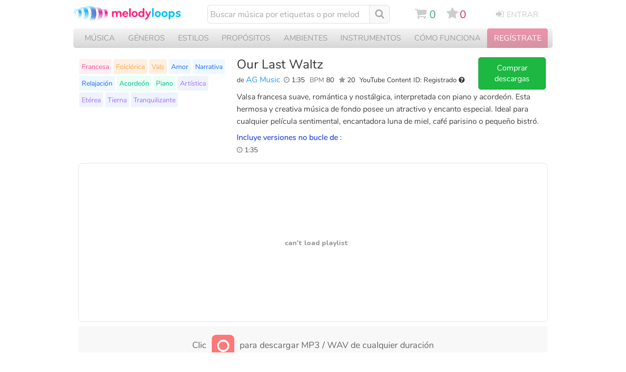

--- FILE ---
content_type: text/html; charset=UTF-8
request_url: https://es.melodyloops.com/tracks/our-last-waltz/
body_size: 44009
content:
<!DOCTYPE html>
<html lang="es">
<head>
<link rel="preconnect" href="https://cdn2.melodyloops.com/" > 
<link rel="preconnect" href="https://fonts.gstatic.com/" >  
<link rel="preconnect" href="https://www.googletagmanager.com/" >  

<link rel="dns-prefetch" href="https://cdn2.melodyloops.com/" > 
<link rel="dns-prefetch" href="https://fonts.gstatic.com/" > 
<link rel="dns-prefetch" href="https://www.googletagmanager.com/" >  
<meta http-equiv="Content-Type" content="text/html; charset=utf-8" />
<meta http-equiv="Cache-Control" content="public, max-age=3600" />
<title>Our Last Waltz AG Music Descargar MP3</title>
<meta name="description" content="Comprar y descargar Our Last Waltz por AG Music. Valsa francesa suave, romántica y nostálgica, interpretada con piano y acordeón. Esta hermosa y cr..">
<link rel="icon" sizes="16x16" type="image/png" href="[data-uri]">
<META name="robots" content="index,follow" />
<meta name="viewport" content="width=device-width, initial-scale=1">
<meta name="revisit-after" content="1">
<link rel="canonical" href="https://es.melodyloops.com/tracks/our-last-waltz/">

<link rel="alternate" href="https://es.melodyloops.com/tracks/our-last-waltz/" hreflang="es" />
<link rel="alternate" href="https://www.melodyloops.com/tracks/our-last-waltz/" hreflang="en" />
<link rel="alternate" href="https://www.melodyloops.com/tracks/our-last-waltz/" hreflang="x-default" />

<meta name="twitter:card" content="summary_large_image">
<meta name="twitter:site" content="@melodyloops" /> 
<meta name="twitter:image" content="https://cdn2.melodyloops.com/i/mlogo-1200.webp" />
<meta name="twitter:description" content="Valsa francesa suave, romántica y nostálgica, interpretada con piano y acordeón. Esta hermosa y creativa música de fondo posee un atractivo y enca.." />
<meta name="twitter:title" content="Melody Loops - Descargar 'Our Last Waltz' por AG Music." />
<meta name="twitter:creator" content="@melodyloops" />
<meta property="fb:app_id" content="1397752120541193" />

<meta property="og:type" content="website" />
<meta property="og:title" content="Melody Loops - Descargar 'Our Last Waltz' por AG Music." />
<meta property="og:description" content="Valsa francesa suave, romántica y nostálgica, interpretada con piano y acordeón. Esta hermosa y creativa música de fondo posee un atractivo y enca.." />
<meta property="og:site_name" content="Melody Loops" />
<meta property="og:url" content="https://es.melodyloops.com/tracks/our-last-waltz/" />
<meta property="og:image" content="https://cdn2.melodyloops.com/i/mlogo-1200.png" />
<meta property="og:image:type" content="image/png" />
<meta property="og:image:width" content="500" />

<meta property="og:audio" content="https://cdn2.melodyloops.com/mp3/preview-our-last-waltz.mp3">
<meta property="og:audio:secure_url" content="https://cdn2.melodyloops.com/mp3/preview-our-last-waltz.mp3">
<meta property="og:audio:type" content="audio/mpeg">
<link rel="preload" as="font" href="https://fonts.gstatic.com/s/nunito/v25/XRXI3I6Li01BKofiOc5wtlZ2di8HDDsmdTQ3j6zdXWg.woff2" type="font/woff2" crossorigin="anonymous">
<link rel="preload" as="font" href="https://cdn2.melodyloops.com/css/en/fonts/fa_a10.woff2" type="font/woff2" crossorigin="anonymous">
<link rel="preload" as="font" href="https://fonts.gstatic.com/s/nunito/v14/XRXV3I6Li01BKofINeaBTMnFcQ.woff2" type="font/woff2" crossorigin="anonymous">
<style>
    @font-face {
        font-family: 'Nunito';
        font-weight: bold;
        font-display: swap;
        src: url('https://fonts.gstatic.com/s/nunito/v25/XRXI3I6Li01BKofiOc5wtlZ2di8HDDsmdTQ3j6zdXWg.woff2') format('woff');
    }
    @font-face {
        font-family: 'Nunito';
        font-weight: normal;
        font-display: swap;
        src: url('https://fonts.gstatic.com/s/nunito/v14/XRXV3I6Li01BKofINeaBTMnFcQ.woff2') format('woff');
    }
    @font-face {
        font-family: 'FontAwesome';
        font-weight: normal;
        font-display: swap;
        src: url('https://cdn2.melodyloops.com/css/en/fonts/fa_a10.woff2') format('woff');
    }


body { margin:0px; background-color:#fff; padding:0px; text-align: center; font-family: 'Nunito', sans-serif;    }


.a_forth_of_july { text-decoration: none; color:white; }
.a_forth_of_july:hover { text-decoration: underline; }

#forth_of_july { width:100%; background-color: #ea3622; text-align: center; font-size: 1em; padding-top: 0.2em; padding-bottom:0.3em }
#forth_of_july .star { font-size: 1em;  }

#mobile { display: none }
#mobile_new { display: none }


#all { text-align: left; display: none }
input:focus,
select:focus,
textarea:focus,
button:focus {
    outline: none;
}

.futar { width:980px;margin:0px auto; text-align:left; font-size: 0.8em; color:#555; line-height: 1.8em; margin-bottom: 2em; border-top:1px solid #eee; margin-top:2em; padding-top: 2em  }
.futar .in { display:inline-block; width:400px; vertical-align: top}
.futar ul { display: inline-block; margin: 0px; padding: 0px;  vertical-align: top; padding-right: 2em;  }
.futar li { list-style-type: none}
.futar a { text-decoration: none; color:#666;}
.futar .ttl { font-weight: bold; font-size: 1em}
.futar a:hover { text-decoration: underline; color:#333;}
.futar .fb {  display: inline-block; padding-right:0.5em; padding-bottom: 0.5em; font-size: 2em}
.futar .fb a {  color:#999; }
.futar .seal { width:107px; height:50px; background-repeat:no-repeat; display:inline-block; padding-left:1em; vertical-align:middle; margin-bottom:1em }


h2 { font-weight:lighter; font-size: 18px; padding: 0px; margin: 0px }
#header { width: 980px; text-align:left; padding-bottom:0em; margin-bottom: 10px; margin-top: 10px  }
#header a { text-decoration:none }
#header a:hover { text-decoration:none }

#header .logo { width:230px; display: inline-block; margin:0px;  margin-right:40px; vertical-align: top; margin-top: 2px; background-image:url("data:image/svg+xml,%3C%3Fxml version='1.0' encoding='utf-8'%3F%3E%3C!-- Generator: Adobe Illustrator 19.0.1, SVG Export Plug-In . SVG Version: 6.00 Build 0) --%3E%3Csvg version='1.1' id='Layer_1' xmlns='http://www.w3.org/2000/svg' xmlns:xlink='http://www.w3.org/1999/xlink' x='0px' y='0px' viewBox='0 0 911 146' style='enable-background:new 0 0 911 146;' xml:space='preserve'%3E%3Cstyle type='text/css'%3E .st0%7Bfill:%23FF257E;%7D .st1%7Bfill:%2302C2FA;%7D .st2%7Bfilter:url(%23Adobe_OpacityMaskFilter);%7D .st3%7Bfill:url(%23SVGID_2_);%7D .st4%7Bmask:url(%23SVGID_1_);fill:%23F6C6E6;%7D .st5%7Bfilter:url(%23Adobe_OpacityMaskFilter_1_);%7D .st6%7Bfill:url(%23SVGID_4_);%7D .st7%7Bmask:url(%23SVGID_3_);fill:url(%23SVGID_5_);%7D .st8%7Bfilter:url(%23Adobe_OpacityMaskFilter_2_);%7D .st9%7Bfill:url(%23SVGID_7_);%7D .st10%7Bmask:url(%23SVGID_6_);fill:%23ECD7EE;%7D .st11%7Bfilter:url(%23Adobe_OpacityMaskFilter_3_);%7D .st12%7Bfill:url(%23SVGID_9_);%7D .st13%7Bmask:url(%23SVGID_8_);fill:url(%23SVGID_10_);%7D .st14%7Bfilter:url(%23Adobe_OpacityMaskFilter_4_);%7D .st15%7Bopacity:0.4;fill:url(%23SVGID_12_);%7D .st16%7Bopacity:0.4;mask:url(%23SVGID_11_);fill:url(%23SVGID_13_);%7D .st17%7Bfilter:url(%23Adobe_OpacityMaskFilter_5_);%7D .st18%7Bfill:url(%23SVGID_15_);%7D .st19%7Bmask:url(%23SVGID_14_);%7D .st20%7Bfill:url(%23SVGID_16_);%7D .st21%7Bfill:%23C9EEFE;%7D .st22%7Bfill:url(%23SVGID_17_);%7D .st23%7Bfilter:url(%23Adobe_OpacityMaskFilter_6_);%7D .st24%7Bfill:url(%23SVGID_19_);%7D .st25%7Bmask:url(%23SVGID_18_);fill:url(%23SVGID_20_);%7D .st26%7Bfilter:url(%23Adobe_OpacityMaskFilter_7_);%7D .st27%7Bfill:url(%23SVGID_22_);%7D .st28%7Bmask:url(%23SVGID_21_);fill:url(%23SVGID_23_);%7D .st29%7Bfilter:url(%23Adobe_OpacityMaskFilter_8_);%7D .st30%7Bfill:url(%23SVGID_25_);%7D .st31%7Bmask:url(%23SVGID_24_);fill:%23C9EEFE;%7D .st32%7Bfilter:url(%23Adobe_OpacityMaskFilter_9_);%7D .st33%7Bfill:url(%23SVGID_27_);%7D .st34%7Bmask:url(%23SVGID_26_);fill:url(%23SVGID_28_);%7D .st35%7Bfilter:url(%23Adobe_OpacityMaskFilter_10_);%7D .st36%7Bfill:url(%23SVGID_30_);%7D .st37%7Bmask:url(%23SVGID_29_);fill:%23C9EEFE;%7D .st38%7Bfilter:url(%23Adobe_OpacityMaskFilter_11_);%7D .st39%7Bfill:url(%23SVGID_32_);%7D .st40%7Bmask:url(%23SVGID_31_);fill:url(%23SVGID_33_);%7D%0A%3C/style%3E%3Cpath class='st0' d='M447.6,49.8c-2.2-2.2-4.7-4-7.7-5.2c-3-1.2-6.2-1.9-9.6-1.9c-3.4,0-6.7,0.7-9.7,2c-3,1.3-5.7,3.1-8,5.4 c-2.3,2.3-4,4.9-5.3,8c-1.3,3.1-1.9,6.3-1.9,9.8c0,3.4,0.7,6.7,2,9.8c1.3,3.1,3.1,5.7,5.4,8c2.3,2.3,4.9,4.1,8,5.4 c3,1.3,6.3,2,9.7,2c3.4,0,6.9-0.5,10.4-1.6c3.5-1.1,6.6-2.9,9.4-5.5c1.1-1,1.6-2.1,1.6-3.4c0-1.8-0.7-3.3-2.1-4.5 c-1.2-1-2.4-1.5-3.7-1.5c-1.5,0-3.1,0.6-4.7,1.9c-1.2,1-2.7,1.9-4.3,2.5c-1.6,0.7-3.6,1-6,1c-3.3,0-6-0.9-8.1-2.7 c-2.1-1.8-3.4-4.1-3.7-7h30.6c1.2,0,2.3-0.4,3.3-1.2c1-0.8,1.4-1.8,1.4-3.1c0-3.7-0.6-7-1.8-10.1C451.4,54.7,449.7,52,447.6,49.8z M419.3,62.8c0.6-2.8,1.8-5,3.7-6.5c1.9-1.6,4.3-2.4,7.2-2.4c2.9,0,5.4,0.8,7.3,2.5c1.9,1.7,3.2,3.8,3.8,6.4H419.3z M394.2,48.9 c-1.6-2-3.6-3.5-6.1-4.6c-2.5-1.1-5.3-1.6-8.6-1.6c-3.7,0-7.1,0.8-10,2.4c-3,1.6-5.3,3.6-6.9,5.8c-1.6-2.6-3.7-4.6-6.3-6 c-2.6-1.5-5.6-2.2-9.1-2.2c-2.9,0-5.6,0.7-7.9,2c-2.3,1.4-4.3,3.1-5.9,5.1c0-1.8-0.6-3.4-1.9-4.7c-1.2-1.3-2.8-2-4.6-2 c-1.8,0-3.4,0.7-4.7,2c-1.3,1.3-1.9,2.9-1.9,4.7V86c0,1.8,0.6,3.4,1.9,4.7c1.3,1.3,2.8,1.9,4.7,1.9c1.8,0,3.4-0.6,4.7-1.9 c1.3-1.3,1.9-2.8,1.9-4.7V66c0-1.5,0.2-2.9,0.5-4.2c0.3-1.4,0.9-2.6,1.6-3.6c0.8-1.1,1.8-1.9,3.1-2.6c1.3-0.7,2.8-1,4.7-1 c3.4,0,5.9,1.1,7.4,3.3c1.5,2.2,2.2,4.9,2.2,8.1v20c0,1.8,0.7,3.4,2,4.7c1.3,1.3,2.9,1.9,4.7,1.9c1.8,0,3.4-0.6,4.7-1.9 c1.3-1.3,1.9-2.8,1.9-4.7V66c0-1.5,0.2-2.9,0.5-4.2c0.4-1.4,0.9-2.6,1.7-3.6c0.8-1.1,1.8-1.9,3-2.6c1.2-0.7,2.8-1,4.6-1 c3.4,0,5.9,1.1,7.4,3.3c1.5,2.2,2.2,4.9,2.2,8.1v20c0,1.8,0.6,3.4,1.9,4.7c1.3,1.3,2.8,1.9,4.7,1.9c1.8,0,3.4-0.6,4.7-1.9 c1.3-1.3,2-2.8,2-4.7V64.9c0-3.3-0.4-6.3-1.2-9C397,53.2,395.8,50.9,394.2,48.9z M468.7,17.6c-1.8,0-3.4,0.7-4.7,2 c-1.3,1.3-2,2.9-2,4.7V86c0,1.8,0.7,3.4,2,4.7c1.3,1.3,2.9,1.9,4.7,1.9c1.8,0,3.4-0.6,4.7-1.9c1.3-1.3,1.9-2.8,1.9-4.7V24.3 c0-1.8-0.6-3.4-1.9-4.7C472.1,18.2,470.5,17.6,468.7,17.6z M525.2,50.1c-2.3-2.3-4.9-4.1-8-5.4c-3.1-1.3-6.3-2-9.8-2 c-3.4,0-6.7,0.7-9.8,2c-3.1,1.3-5.7,3.1-8,5.4c-2.3,2.3-4.1,4.9-5.4,8c-1.3,3.1-2,6.3-2,9.8c0,3.4,0.7,6.7,2,9.8 c1.3,3.1,3.1,5.7,5.4,8c2.3,2.3,4.9,4.1,8,5.4c3.1,1.3,6.3,2,9.8,2c3.4,0,6.7-0.7,9.8-2c3.1-1.3,5.7-3.1,8-5.4 c2.3-2.3,4.1-4.9,5.4-8c1.3-3.1,2-6.3,2-9.8c0-3.4-0.7-6.7-2-9.8C529.3,55,527.5,52.4,525.2,50.1z M518.5,73c-0.5,1.6-1.3,3-2.4,4.2 c-1,1.2-2.3,2.2-3.7,2.9c-1.5,0.7-3.1,1-5.1,1c-1.9,0-3.6-0.3-5.1-1c-1.5-0.7-2.7-1.6-3.7-2.9c-1-1.2-1.8-2.6-2.3-4.2 c-0.5-1.6-0.8-3.3-0.8-5.2c0-1.8,0.3-3.6,0.8-5.2c0.5-1.6,1.3-3,2.3-4.2c1-1.2,2.3-2.2,3.7-2.9c1.5-0.7,3.1-1,5.1-1 c1.9,0,3.6,0.3,5.1,1c1.5,0.7,2.7,1.6,3.7,2.9c1,1.2,1.8,2.6,2.4,4.2c0.5,1.6,0.8,3.3,0.8,5.2C519.4,69.7,519.1,71.4,518.5,73z M640.6,44.9c-1.1-1.1-2.5-1.7-4.2-1.7c-1.2,0-2.3,0.3-3.2,1c-1,0.7-1.7,1.5-2.3,2.5l-11.6,25.6l-11.8-25.6c-0.5-1-1.3-1.9-2.3-2.5 c-1-0.7-2.1-1-3.2-1c-1.7,0-3.1,0.6-4.2,1.7c-1.1,1.1-1.7,2.5-1.7,4.2c0,0.5,0.3,1.7,1,3.5c0.7,1.8,1.6,4,2.7,6.5 c1.1,2.5,2.3,5.2,3.6,8.1c1.3,2.9,2.6,5.6,3.8,8.2c1.2,2.6,2.3,4.9,3.2,6.9c1,2,1.6,3.4,2,4.2c-1.7,3.6-3.8,6.7-6.5,9.3 c-2.6,2.6-5.7,4.8-9.2,6.6c-1,0.5-1.9,1.2-2.6,2c-0.7,0.8-1,1.8-1,3.1c0,1.5,0.5,2.8,1.6,4c1.1,1.2,2.4,1.8,3.8,1.8 c0.9,0,1.6-0.1,2.2-0.4c5.6-2.3,10.4-5.6,14.4-9.8c4-4.2,7.2-9,9.7-14.5l16.8-36.9c0.4-0.9,0.5-1.7,0.5-2.5 C642.2,47.4,641.7,46,640.6,44.9z M580.9,17.6c-1.8,0-3.4,0.6-4.7,1.9c-1.3,1.3-1.9,2.8-1.9,4.7v25.4c-0.4-0.8-1.1-1.6-1.9-2.4 c-0.8-0.8-1.8-1.5-3-2.2c-1.2-0.7-2.5-1.2-3.9-1.6c-1.4-0.4-2.9-0.6-4.4-0.6c-3.4,0-6.5,0.7-9.4,2c-2.9,1.3-5.4,3.1-7.6,5.4 c-2.2,2.3-3.8,4.9-5.1,8c-1.2,3.1-1.8,6.3-1.8,9.8c0,3.4,0.6,6.7,1.8,9.8c1.2,3.1,2.9,5.7,5.1,8c2.2,2.3,4.7,4.1,7.6,5.4 c2.9,1.3,6,2,9.4,2c3.1,0,5.9-0.7,8.4-2c2.5-1.4,4.3-3.1,5.3-5.1c0,2.2,0.7,3.9,2,5c1.3,1.1,2.7,1.7,4.2,1.7c1.8,0,3.4-0.7,4.7-2 c1.3-1.3,1.9-2.9,1.9-4.7V24.2c0-1.8-0.6-3.4-1.9-4.7C584.2,18.2,582.7,17.6,580.9,17.6z M573.4,73c-0.5,1.6-1.3,3-2.4,4.2 c-1,1.2-2.3,2.2-3.7,2.9c-1.5,0.7-3.1,1-5.1,1c-1.9,0-3.6-0.3-5.1-1c-1.5-0.7-2.7-1.6-3.7-2.9s-1.8-2.6-2.3-4.2 c-0.5-1.6-0.8-3.3-0.8-5.2c0-1.8,0.3-3.6,0.8-5.2c0.5-1.6,1.3-3,2.3-4.2c1-1.2,2.3-2.2,3.7-2.9c1.5-0.7,3.1-1,5.1-1 c1.9,0,3.6,0.3,5.1,1c1.5,0.7,2.7,1.6,3.7,2.9c1,1.2,1.8,2.6,2.4,4.2c0.5,1.6,0.8,3.3,0.8,5.2C574.3,69.7,574,71.4,573.4,73z'/%3E%3Cpath class='st1' d='M832.3,50.1c-2.2-2.3-4.7-4.1-7.6-5.4c-2.9-1.3-6-2-9.4-2c-3.1,0-5.8,0.7-8.2,2.1c-2.4,1.4-4.2,3.1-5.4,5 c0-2.2-0.7-3.9-2-5c-1.4-1.1-2.8-1.7-4.2-1.7c-1.8,0-3.4,0.7-4.7,2c-1.3,1.3-1.9,2.9-1.9,4.7v56.7c0,1.8,0.6,3.4,1.9,4.7 c1.3,1.3,2.8,1.9,4.7,1.9c1.8,0,3.4-0.6,4.7-1.9c1.3-1.3,2-2.8,2-4.7V86.2c0.4,0.8,1.1,1.6,1.9,2.4c0.8,0.8,1.8,1.5,3,2.2 c1.1,0.7,2.4,1.2,3.8,1.6c1.4,0.4,2.9,0.6,4.4,0.6c3.4,0,6.5-0.7,9.4-2c2.9-1.3,5.4-3.1,7.6-5.4c2.2-2.3,3.8-4.9,5.1-8 c1.2-3.1,1.8-6.3,1.8-9.8c0-3.4-0.6-6.7-1.8-9.8C836.1,55,834.5,52.4,832.3,50.1z M825.1,73c-0.5,1.6-1.3,3-2.3,4.2 s-2.3,2.2-3.7,2.9c-1.5,0.7-3.1,1-5.1,1c-1.9,0-3.6-0.3-5.1-1c-1.5-0.7-2.7-1.6-3.7-2.9c-1-1.2-1.8-2.6-2.3-4.2 c-0.5-1.6-0.8-3.3-0.8-5.2c0-1.8,0.3-3.6,0.8-5.2c0.5-1.6,1.3-3,2.3-4.2c1-1.2,2.3-2.2,3.7-2.9c1.5-0.7,3.1-1,5.1-1 c1.9,0,3.6,0.3,5.1,1c1.5,0.7,2.7,1.6,3.7,2.9c1,1.2,1.8,2.6,2.3,4.2c0.5,1.6,0.8,3.3,0.8,5.2C825.9,69.7,825.6,71.4,825.1,73z M716.6,50.1c-2.3-2.3-4.9-4.1-8-5.4c-3.1-1.3-6.3-2-9.8-2c-3.4,0-6.7,0.7-9.8,2c-3.1,1.3-5.7,3.1-8,5.4c-2.3,2.3-4.1,4.9-5.4,8 c-1.3,3.1-2,6.3-2,9.8c0,3.4,0.7,6.7,2,9.8c1.3,3.1,3.1,5.7,5.4,8c2.3,2.3,4.9,4.1,8,5.4c3.1,1.3,6.3,2,9.8,2c3.4,0,6.7-0.7,9.8-2 c3.1-1.3,5.7-3.1,8-5.4c2.3-2.3,4.1-4.9,5.4-8c1.3-3.1,2-6.3,2-9.8c0-3.4-0.7-6.7-2-9.8C720.7,55,718.9,52.4,716.6,50.1z M710,73 c-0.5,1.6-1.3,3-2.4,4.2c-1,1.2-2.3,2.2-3.7,2.9c-1.5,0.7-3.1,1-5.1,1c-1.9,0-3.6-0.3-5.1-1c-1.5-0.7-2.7-1.6-3.7-2.9 s-1.8-2.6-2.3-4.2c-0.5-1.6-0.8-3.3-0.8-5.2c0-1.8,0.3-3.6,0.8-5.2c0.5-1.6,1.3-3,2.3-4.2c1-1.2,2.3-2.2,3.7-2.9 c1.5-0.7,3.1-1,5.1-1c1.9,0,3.6,0.3,5.1,1c1.5,0.7,2.7,1.6,3.7,2.9c1,1.2,1.8,2.6,2.4,4.2c0.5,1.6,0.8,3.3,0.8,5.2 C710.8,69.7,710.5,71.4,710,73z M658.1,17.6c-1.8,0-3.4,0.7-4.7,2c-1.3,1.3-2,2.9-2,4.7V86c0,1.8,0.7,3.4,2,4.7 c1.3,1.3,2.9,1.9,4.7,1.9c1.8,0,3.4-0.6,4.7-1.9c1.3-1.3,1.9-2.8,1.9-4.7V24.3c0-1.8-0.6-3.4-1.9-4.7 C661.5,18.2,659.9,17.6,658.1,17.6z M883.3,67.8c-1.5-1.1-3.3-2.1-5.4-3c-2.1-0.8-4.3-1.7-6.8-2.5c-3.3-1.1-5.6-1.9-7-2.5 c-1.4-0.5-2-1.5-2-2.8c0-1.4,0.7-2.3,2-2.7c1.3-0.4,3.2-0.7,5.6-0.7c1.9,0,3.8,0.2,5.7,0.7c1.9,0.4,3.7,1,5.5,1.5 c0.7,0.2,1.3,0.3,1.9,0.3c1.2,0.1,2.2-0.2,3.2-0.8c1-0.6,1.6-1.5,2-2.7c0.2-0.7,0.3-1.3,0.3-1.9c0-2.3-1.2-4-3.7-5.1 c-2.3-1-4.7-1.7-7.1-2.3c-2.4-0.5-5.3-0.8-8.8-0.8c-2.7,0-5.2,0.3-7.6,1c-2.3,0.7-4.4,1.6-6,2.7c-1.7,1.2-3,2.6-4,4.3 c-1,1.7-1.5,3.6-1.5,5.7c0,3.2,1,6,3,8.4c2,2.4,5.4,4.4,10.2,6.1c2.7,1,4.9,1.7,6.6,2.3c1.7,0.6,3,1.1,4,1.6c0.9,0.5,1.5,1,1.9,1.4 c0.3,0.4,0.5,1,0.5,1.6c0,0.8-0.3,1.5-0.9,2c-0.6,0.5-1.3,1-2.3,1.3c-0.9,0.3-2,0.6-3.1,0.7c-1.2,0.1-2.3,0.2-3.4,0.2 c-2,0-4-0.3-5.9-0.8c-2-0.5-4-1.2-5.9-2.1c-0.9-0.4-1.7-0.7-2.5-0.7c-2.1,0-3.5,1.1-4.3,3.2c-0.3,0.6-0.4,1.2-0.4,2c0,1,0.3,2,0.9,3 c0.6,1,1.4,1.7,2.5,2.3c2.6,1.3,5.5,2.3,8.5,2.9c3,0.6,5.8,0.9,8.2,0.9c3.5,0,6.6-0.4,9.3-1.3c2.7-0.8,4.9-2,6.6-3.4 c1.8-1.4,3.1-3.1,4-4.9c0.9-1.8,1.3-3.8,1.3-5.8c0-2.3-0.4-4.2-1.3-5.8C886,70.3,884.8,69,883.3,67.8z M772.5,50.1 c-2.3-2.3-4.9-4.1-8-5.4c-3.1-1.3-6.3-2-9.8-2c-3.4,0-6.7,0.7-9.8,2c-3.1,1.3-5.7,3.1-8,5.4c-2.3,2.3-4.1,4.9-5.4,8 c-1.3,3.1-2,6.3-2,9.8c0,3.4,0.7,6.7,2,9.8c1.3,3.1,3.1,5.7,5.4,8c2.3,2.3,4.9,4.1,8,5.4c3.1,1.3,6.3,2,9.8,2c3.4,0,6.7-0.7,9.8-2 c3.1-1.3,5.7-3.1,8-5.4c2.3-2.3,4.1-4.9,5.4-8c1.3-3.1,2-6.3,2-9.8c0-3.4-0.7-6.7-2-9.8C776.6,55,774.8,52.4,772.5,50.1z M765.9,73 c-0.5,1.6-1.3,3-2.4,4.2c-1,1.2-2.3,2.2-3.7,2.9c-1.5,0.7-3.1,1-5.1,1c-1.9,0-3.6-0.3-5.1-1c-1.5-0.7-2.7-1.6-3.7-2.9 c-1-1.2-1.8-2.6-2.3-4.2c-0.5-1.6-0.8-3.3-0.8-5.2c0-1.8,0.3-3.6,0.8-5.2c0.5-1.6,1.3-3,2.3-4.2c1-1.2,2.3-2.2,3.7-2.9 c1.5-0.7,3.1-1,5.1-1c1.9,0,3.6,0.3,5.1,1c1.5,0.7,2.7,1.6,3.7,2.9c1,1.2,1.8,2.6,2.4,4.2c0.5,1.6,0.8,3.3,0.8,5.2 C766.7,69.7,766.4,71.4,765.9,73z'/%3E%3Cg%3E%3Cg%3E%3Cdefs%3E%3Cfilter id='Adobe_OpacityMaskFilter' filterUnits='userSpaceOnUse' x='215.5' y='26.1' width='46.9' height='78.5'%3E%3CfeColorMatrix type='matrix' values='-1 0 0 0 1 0 -1 0 0 1 0 0 -1 0 1 0 0 0 1 0' color-interpolation-filters='sRGB' result='source'/%3E%3C/filter%3E%3C/defs%3E%3Cmask maskUnits='userSpaceOnUse' x='215.5' y='26.1' width='46.9' height='78.5' id='SVGID_1_'%3E%3Cg class='st2'%3E%3ClinearGradient id='SVGID_2_' gradientUnits='userSpaceOnUse' x1='238.911' y1='26.7347' x2='238.911' y2='104.421'%3E%3Cstop offset='0' style='stop-color:%23000000'/%3E%3Cstop offset='0.1359' style='stop-color:%23030303'/%3E%3Cstop offset='0.2184' style='stop-color:%230B0B0B'/%3E%3Cstop offset='0.2867' style='stop-color:%23191919'/%3E%3Cstop offset='0.3472' style='stop-color:%232E2E2E'/%3E%3Cstop offset='0.4026' style='stop-color:%23484848'/%3E%3Cstop offset='0.4534' style='stop-color:%23686868'/%3E%3Cstop offset='0.485' style='stop-color:%23808080'/%3E%3Cstop offset='0.5335' style='stop-color:%23858585'/%3E%3Cstop offset='0.5944' style='stop-color:%23959595'/%3E%3Cstop offset='0.6618' style='stop-color:%23AEAEAE'/%3E%3Cstop offset='0.7339' style='stop-color:%23D2D2D2'/%3E%3Cstop offset='0.8085' style='stop-color:%23FFFFFF'/%3E%3C/linearGradient%3E%3Cpath class='st3' d='M262.4,26.1c-12.3,0-22.2,17.6-22.2,39.3s9.9,39.3,22.2,39.3h-24.7c-12.3,0-22.2-17.6-22.2-39.3 s9.9-39.3,22.2-39.3H262.4z'/%3E%3C/g%3E%3C/mask%3E%3Cpath class='st4' d='M262.4,26.1c-12.3,0-22.2,17.6-22.2,39.3s9.9,39.3,22.2,39.3h-24.7c-12.3,0-22.2-17.6-22.2-39.3 s9.9-39.3,22.2-39.3H262.4z'/%3E%3Cdefs%3E%3Cfilter id='Adobe_OpacityMaskFilter_1_' filterUnits='userSpaceOnUse' x='237.7' y='26.1' width='46.9' height='78.5'%3E%3CfeColorMatrix type='matrix' values='-1 0 0 0 1 0 -1 0 0 1 0 0 -1 0 1 0 0 0 1 0' color-interpolation-filters='sRGB' result='source'/%3E%3C/filter%3E%3C/defs%3E%3Cmask maskUnits='userSpaceOnUse' x='237.7' y='26.1' width='46.9' height='78.5' id='SVGID_3_'%3E%3Cg class='st5'%3E%3ClinearGradient id='SVGID_4_' gradientUnits='userSpaceOnUse' x1='261.1201' y1='26.2986' x2='261.1201' y2='104.3659'%3E%3Cstop offset='0' style='stop-color:%23000000'/%3E%3Cstop offset='0.3707' style='stop-color:%23000000'/%3E%3Cstop offset='0.7282' style='stop-color:%23000000'/%3E%3Cstop offset='1' style='stop-color:%23FFFFFF'/%3E%3C/linearGradient%3E%3Cpath class='st6' d='M237.7,104.7c12.3,0,22.2-17.6,22.2-39.3s-9.9-39.3-22.2-39.3h24.7c12.3,0,22.2,17.6,22.2,39.3 s-9.9,39.3-22.2,39.3H237.7z'/%3E%3C/g%3E%3C/mask%3E%3ClinearGradient id='SVGID_5_' gradientUnits='userSpaceOnUse' x1='261.1201' y1='26.2986' x2='261.1201' y2='104.3659'%3E%3Cstop offset='0' style='stop-color:%23FBB9DF'/%3E%3Cstop offset='0.3707' style='stop-color:%23F80A8D'/%3E%3Cstop offset='0.7282' style='stop-color:%23FC95CE'/%3E%3Cstop offset='1' style='stop-color:%23FC95CE'/%3E%3C/linearGradient%3E%3Cpath class='st7' d='M237.7,104.7c12.3,0,22.2-17.6,22.2-39.3s-9.9-39.3-22.2-39.3h24.7c12.3,0,22.2,17.6,22.2,39.3 s-9.9,39.3-22.2,39.3H237.7z'/%3E%3C/g%3E%3Cg%3E%3Cdefs%3E%3Cfilter id='Adobe_OpacityMaskFilter_2_' filterUnits='userSpaceOnUse' x='148.1' y='11.5' width='64.3' height='107.7'%3E%3CfeColorMatrix type='matrix' values='-1 0 0 0 1 0 -1 0 0 1 0 0 -1 0 1 0 0 0 1 0' color-interpolation-filters='sRGB' result='source'/%3E%3C/filter%3E%3C/defs%3E%3Cmask maskUnits='userSpaceOnUse' x='148.1' y='11.5' width='64.3' height='107.7' id='SVGID_6_'%3E%3Cg class='st8'%3E%3ClinearGradient id='SVGID_7_' gradientUnits='userSpaceOnUse' x1='180.218' y1='11.9627' x2='180.218' y2='119.4623'%3E%3Cstop offset='0' style='stop-color:%23000000'/%3E%3Cstop offset='0.1359' style='stop-color:%23030303'/%3E%3Cstop offset='0.2184' style='stop-color:%230B0B0B'/%3E%3Cstop offset='0.2867' style='stop-color:%23191919'/%3E%3Cstop offset='0.3472' style='stop-color:%232E2E2E'/%3E%3Cstop offset='0.4026' style='stop-color:%23484848'/%3E%3Cstop offset='0.4534' style='stop-color:%23686868'/%3E%3Cstop offset='0.485' style='stop-color:%23808080'/%3E%3Cstop offset='0.5335' style='stop-color:%23858585'/%3E%3Cstop offset='0.5944' style='stop-color:%23959595'/%3E%3Cstop offset='0.6618' style='stop-color:%23AEAEAE'/%3E%3Cstop offset='0.7339' style='stop-color:%23D2D2D2'/%3E%3Cstop offset='0.8085' style='stop-color:%23FFFFFF'/%3E%3C/linearGradient%3E%3Cpath class='st9' d='M212.4,11.5c-16.8,0-30.4,24.1-30.4,53.8c0,29.7,13.6,53.8,30.4,53.8h-33.9c-16.8,0-30.4-24.1-30.4-53.8 c0-29.7,13.6-53.8,30.4-53.8H212.4z'/%3E%3C/g%3E%3C/mask%3E%3Cpath class='st10' d='M212.4,11.5c-16.8,0-30.4,24.1-30.4,53.8c0,29.7,13.6,53.8,30.4,53.8h-33.9c-16.8,0-30.4-24.1-30.4-53.8 c0-29.7,13.6-53.8,30.4-53.8H212.4z'/%3E%3Cdefs%3E%3Cfilter id='Adobe_OpacityMaskFilter_3_' filterUnits='userSpaceOnUse' x='178.5' y='11.5' width='64.3' height='107.7'%3E%3CfeColorMatrix type='matrix' values='-1 0 0 0 1 0 -1 0 0 1 0 0 -1 0 1 0 0 0 1 0' color-interpolation-filters='sRGB' result='source'/%3E%3C/filter%3E%3C/defs%3E%3Cmask maskUnits='userSpaceOnUse' x='178.5' y='11.5' width='64.3' height='107.7' id='SVGID_8_'%3E%3Cg class='st11'%3E%3ClinearGradient id='SVGID_9_' gradientUnits='userSpaceOnUse' x1='210.666' y1='11.8283' x2='210.666' y2='119.2137'%3E%3Cstop offset='0' style='stop-color:%23000000'/%3E%3Cstop offset='0.3707' style='stop-color:%23000000'/%3E%3Cstop offset='0.7777' style='stop-color:%23000000'/%3E%3Cstop offset='1' style='stop-color:%23FFFFFF'/%3E%3C/linearGradient%3E%3Cpath class='st12' d='M178.5,119.2c16.8,0,30.4-24.1,30.4-53.8c0-29.7-13.6-53.8-30.4-53.8h33.9c16.8,0,30.4,24.1,30.4,53.8 c0,29.7-13.6,53.8-30.4,53.8H178.5z'/%3E%3C/g%3E%3C/mask%3E%3ClinearGradient id='SVGID_10_' gradientUnits='userSpaceOnUse' x1='210.666' y1='11.8283' x2='210.666' y2='119.2137'%3E%3Cstop offset='0' style='stop-color:%23EDDDF0'/%3E%3Cstop offset='0.3707' style='stop-color:%23BD38AE'/%3E%3Cstop offset='0.7777' style='stop-color:%23E8B9E3'/%3E%3Cstop offset='1' style='stop-color:%23E8B9E3'/%3E%3C/linearGradient%3E%3Cpath class='st13' d='M178.5,119.2c16.8,0,30.4-24.1,30.4-53.8c0-29.7-13.6-53.8-30.4-53.8h33.9c16.8,0,30.4,24.1,30.4,53.8 c0,29.7-13.6,53.8-30.4,53.8H178.5z'/%3E%3Cdefs%3E%3Cfilter id='Adobe_OpacityMaskFilter_4_' filterUnits='userSpaceOnUse' x='215.5' y='26.8' width='27.4' height='77.2'%3E%3CfeColorMatrix type='matrix' values='-1 0 0 0 1 0 -1 0 0 1 0 0 -1 0 1 0 0 0 1 0' color-interpolation-filters='sRGB' result='source'/%3E%3C/filter%3E%3C/defs%3E%3Cmask maskUnits='userSpaceOnUse' x='215.5' y='26.8' width='27.4' height='77.2' id='SVGID_11_'%3E%3Cg class='st14'%3E%3ClinearGradient id='SVGID_12_' gradientUnits='userSpaceOnUse' x1='264.4433' y1='58.969' x2='203.9934' y2='71.5364'%3E%3Cstop offset='0' style='stop-color:%23000000'/%3E%3Cstop offset='0.1444' style='stop-color:%23414141'/%3E%3Cstop offset='0.3083' style='stop-color:%23848484'/%3E%3Cstop offset='0.4571' style='stop-color:%23B9B9B9'/%3E%3Cstop offset='0.5852' style='stop-color:%23DFDFDF'/%3E%3Cstop offset='0.6877' style='stop-color:%23F6F6F6'/%3E%3Cstop offset='0.7516' style='stop-color:%23FFFFFF'/%3E%3C/linearGradient%3E%3Cpath class='st15' d='M233.6,26.8c-10.3,3.4-18.1,19.4-18.1,38.6s7.8,35.2,18.1,38.6c5.7-9.8,9.2-23.4,9.2-38.6 S239.3,36.6,233.6,26.8z'/%3E%3C/g%3E%3C/mask%3E%3ClinearGradient id='SVGID_13_' gradientUnits='userSpaceOnUse' x1='264.4433' y1='58.969' x2='203.9934' y2='71.5364'%3E%3Cstop offset='0' style='stop-color:%23FC0C8E'/%3E%3Cstop offset='0.7516' style='stop-color:%23F80A8D'/%3E%3C/linearGradient%3E%3Cpath class='st16' d='M233.6,26.8c-10.3,3.4-18.1,19.4-18.1,38.6s7.8,35.2,18.1,38.6c5.7-9.8,9.2-23.4,9.2-38.6 S239.3,36.6,233.6,26.8z'/%3E%3C/g%3E%3Cg%3E%3Cdefs%3E%3Cfilter id='Adobe_OpacityMaskFilter_5_' filterUnits='userSpaceOnUse' x='76.4' y='1' width='77.2' height='129.2'%3E%3CfeColorMatrix type='matrix' values='-1 0 0 0 1 0 -1 0 0 1 0 0 -1 0 1 0 0 0 1 0' color-interpolation-filters='sRGB' result='source'/%3E%3C/filter%3E%3C/defs%3E%3Cmask maskUnits='userSpaceOnUse' x='76.4' y='1' width='77.2' height='129.2' id='SVGID_14_'%3E%3Cg class='st17'%3E%3ClinearGradient id='SVGID_15_' gradientUnits='userSpaceOnUse' x1='114.9758' y1='0.8571' x2='114.9758' y2='129.7392'%3E%3Cstop offset='0' style='stop-color:%23000000'/%3E%3Cstop offset='0.1359' style='stop-color:%23030303'/%3E%3Cstop offset='0.2184' style='stop-color:%230B0B0B'/%3E%3Cstop offset='0.2867' style='stop-color:%23191919'/%3E%3Cstop offset='0.3472' style='stop-color:%232E2E2E'/%3E%3Cstop offset='0.4026' style='stop-color:%23484848'/%3E%3Cstop offset='0.4534' style='stop-color:%23686868'/%3E%3Cstop offset='0.485' style='stop-color:%23808080'/%3E%3Cstop offset='0.5335' style='stop-color:%23858585'/%3E%3Cstop offset='0.5944' style='stop-color:%23959595'/%3E%3Cstop offset='0.6618' style='stop-color:%23AEAEAE'/%3E%3Cstop offset='0.7339' style='stop-color:%23D2D2D2'/%3E%3Cstop offset='0.8085' style='stop-color:%23FFFFFF'/%3E%3C/linearGradient%3E%3Cpath class='st18' d='M153.6,1C133.4,1,117,29.9,117,65.6c0,35.7,16.4,64.6,36.5,64.6h-40.6c-20.2,0-36.5-28.9-36.5-64.6 C76.4,29.9,92.7,1,112.9,1H153.6z'/%3E%3C/g%3E%3C/mask%3E%3Cg class='st19'%3E%3ClinearGradient id='SVGID_16_' gradientUnits='userSpaceOnUse' x1='114.9758' y1='2.0279' x2='114.9758' y2='129.8509'%3E%3Cstop offset='0' style='stop-color:%23C9EEFE'/%3E%3Cstop offset='0.2175' style='stop-color:%23CCEFFE;stop-opacity:0.7779'/%3E%3Cstop offset='0.3495' style='stop-color:%23D4F3FE;stop-opacity:0.6432'/%3E%3Cstop offset='0.4584' style='stop-color:%23E2FAFE;stop-opacity:0.5321'/%3E%3Cstop offset='0.4898' style='stop-color:%23E8FDFE;stop-opacity:0.5'/%3E%3Cstop offset='0.6496' style='stop-color:%23EDFDFE;stop-opacity:0.2493'/%3E%3Cstop offset='0.8085' style='stop-color:%23F9FEFF;stop-opacity:0'/%3E%3C/linearGradient%3E%3Cpath class='st20' d='M153.6,1C133.4,1,117,29.9,117,65.6c0,35.7,16.4,64.6,36.5,64.6h-40.6c-20.2,0-36.5-28.9-36.5-64.6 C76.4,29.9,92.7,1,112.9,1H153.6z'/%3E%3Cpath class='st21' d='M153.6,1C133.4,1,117,29.9,117,65.6c0,35.7,16.4,64.6,36.5,64.6h-40.6c-20.2,0-36.5-28.9-36.5-64.6 C76.4,29.9,92.7,1,112.9,1H153.6z'/%3E%3C/g%3E%3ClinearGradient id='SVGID_17_' gradientUnits='userSpaceOnUse' x1='151.5182' y1='0.8338' x2='151.5182' y2='130.075'%3E%3Cstop offset='0' style='stop-color:%23D7E8FD'/%3E%3Cstop offset='0.1828' style='stop-color:%236CB0EC'/%3E%3Cstop offset='0.277' style='stop-color:%235395E0'/%3E%3Cstop offset='0.4103' style='stop-color:%234396DE'/%3E%3Cstop offset='0.5312' style='stop-color:%234698DF'/%3E%3Cstop offset='0.632' style='stop-color:%23519EE1'/%3E%3Cstop offset='0.7253' style='stop-color:%2362A8E5'/%3E%3Cstop offset='0.7344' style='stop-color:%2364A9E5'/%3E%3Cstop offset='0.7948' style='stop-color:%2376B3E9;stop-opacity:0.7726'/%3E%3Cstop offset='0.9157' style='stop-color:%23A5CDF3;stop-opacity:0.3176'/%3E%3Cstop offset='1' style='stop-color:%23CAE1FB;stop-opacity:0'/%3E%3C/linearGradient%3E%3Cpath class='st22' d='M112.9,130.2c20.2,0,36.5-28.9,36.5-64.6c0-35.7-16.4-64.6-36.5-64.6h40.6c20.2,0,36.5,28.9,36.5,64.6 c0,35.7-16.4,64.6-36.5,64.6H112.9z'/%3E%3Cdefs%3E%3Cfilter id='Adobe_OpacityMaskFilter_6_' filterUnits='userSpaceOnUse' x='148.8' y='12.2' width='41.3' height='106.5'%3E%3CfeColorMatrix type='matrix' values='-1 0 0 0 1 0 -1 0 0 1 0 0 -1 0 1 0 0 0 1 0' color-interpolation-filters='sRGB' result='source'/%3E%3C/filter%3E%3C/defs%3E%3Cmask maskUnits='userSpaceOnUse' x='148.8' y='12.2' width='41.3' height='106.5' id='SVGID_18_'%3E%3Cg class='st23'%3E%3ClinearGradient id='SVGID_19_' gradientUnits='userSpaceOnUse' x1='210.007' y1='56.53' x2='137.9056' y2='74.4721'%3E%3Cstop offset='0' style='stop-color:%23000000'/%3E%3Cstop offset='0.1444' style='stop-color:%23414141'/%3E%3Cstop offset='0.3083' style='stop-color:%23848484'/%3E%3Cstop offset='0.4571' style='stop-color:%23B9B9B9'/%3E%3Cstop offset='0.5852' style='stop-color:%23DFDFDF'/%3E%3Cstop offset='0.6877' style='stop-color:%23F6F6F6'/%3E%3Cstop offset='0.7516' style='stop-color:%23FFFFFF'/%3E%3C/linearGradient%3E%3Cpath class='st24' d='M174.1,12.2c-12.5,3.2-22.5,19.8-25.3,41.4c0.4,3.9,0.6,7.9,0.6,12.1c0,4-0.2,8-0.6,11.8 c2.8,21.6,12.9,38.3,25.6,41.3c9.5-11.7,15.7-31.1,15.7-53.1C190.1,43.4,183.8,23.8,174.1,12.2z'/%3E%3C/g%3E%3C/mask%3E%3ClinearGradient id='SVGID_20_' gradientUnits='userSpaceOnUse' x1='210.007' y1='56.53' x2='137.9056' y2='74.4721'%3E%3Cstop offset='0' style='stop-color:%23BD38AE'/%3E%3Cstop offset='0.7516' style='stop-color:%23BD38AE'/%3E%3C/linearGradient%3E%3Cpath class='st25' d='M174.1,12.2c-12.5,3.2-22.5,19.8-25.3,41.4c0.4,3.9,0.6,7.9,0.6,12.1c0,4-0.2,8-0.6,11.8 c2.8,21.6,12.9,38.3,25.6,41.3c9.5-11.7,15.7-31.1,15.7-53.1C190.1,43.4,183.8,23.8,174.1,12.2z'/%3E%3Cdefs%3E%3Cfilter id='Adobe_OpacityMaskFilter_7_' filterUnits='userSpaceOnUse' x='148.8' y='12.2' width='41.3' height='106.5'%3E%3CfeColorMatrix type='matrix' values='-1 0 0 0 1 0 -1 0 0 1 0 0 -1 0 1 0 0 0 1 0' color-interpolation-filters='sRGB' result='source'/%3E%3C/filter%3E%3C/defs%3E%3Cmask maskUnits='userSpaceOnUse' x='148.8' y='12.2' width='41.3' height='106.5' id='SVGID_21_'%3E%3Cg class='st26'%3E%3ClinearGradient id='SVGID_22_' gradientUnits='userSpaceOnUse' x1='169.4665' y1='0.8338' x2='169.4665' y2='130.1902'%3E%3Cstop offset='0' style='stop-color:%23000000'/%3E%3Cstop offset='0.1828' style='stop-color:%23000000'/%3E%3Cstop offset='0.277' style='stop-color:%23FFFFFF;stop-opacity:0'/%3E%3C/linearGradient%3E%3Cpath class='st27' d='M174.1,12.2c-12.5,3.2-22.5,19.8-25.3,41.4c0.4,3.9,0.6,7.9,0.6,12.1c0,4-0.2,8-0.6,11.8 c2.8,21.6,12.9,38.3,25.6,41.3c9.5-11.7,15.7-31.1,15.7-53.1C190.1,43.4,183.8,23.8,174.1,12.2z'/%3E%3C/g%3E%3C/mask%3E%3ClinearGradient id='SVGID_23_' gradientUnits='userSpaceOnUse' x1='169.4665' y1='0.8338' x2='169.4665' y2='130.1902'%3E%3Cstop offset='0' style='stop-color:%23D7E8FD'/%3E%3Cstop offset='0.1828' style='stop-color:%236CB0EC'/%3E%3Cstop offset='0.277' style='stop-color:%235395E0'/%3E%3C/linearGradient%3E%3Cpath class='st28' d='M174.1,12.2c-12.5,3.2-22.5,19.8-25.3,41.4c0.4,3.9,0.6,7.9,0.6,12.1c0,4-0.2,8-0.6,11.8 c2.8,21.6,12.9,38.3,25.6,41.3c9.5-11.7,15.7-31.1,15.7-53.1C190.1,43.4,183.8,23.8,174.1,12.2z'/%3E%3C/g%3E%3Cg%3E%3Cdefs%3E%3Cfilter id='Adobe_OpacityMaskFilter_8_' filterUnits='userSpaceOnUse' x='32.3' y='11.5' width='64.3' height='107.7'%3E%3CfeColorMatrix type='matrix' values='-1 0 0 0 1 0 -1 0 0 1 0 0 -1 0 1 0 0 0 1 0' color-interpolation-filters='sRGB' result='source'/%3E%3C/filter%3E%3C/defs%3E%3Cmask maskUnits='userSpaceOnUse' x='32.3' y='11.5' width='64.3' height='107.7' id='SVGID_24_'%3E%3Cg class='st29'%3E%3ClinearGradient id='SVGID_25_' gradientUnits='userSpaceOnUse' x1='64.4839' y1='11.6884' x2='64.4839' y2='118.9304'%3E%3Cstop offset='0' style='stop-color:%23000000'/%3E%3Cstop offset='0.1359' style='stop-color:%23030303'/%3E%3Cstop offset='0.2184' style='stop-color:%230B0B0B'/%3E%3Cstop offset='0.2867' style='stop-color:%23191919'/%3E%3Cstop offset='0.3472' style='stop-color:%232E2E2E'/%3E%3Cstop offset='0.4026' style='stop-color:%23484848'/%3E%3Cstop offset='0.4534' style='stop-color:%23686868'/%3E%3Cstop offset='0.485' style='stop-color:%23808080'/%3E%3Cstop offset='0.5335' style='stop-color:%23858585'/%3E%3Cstop offset='0.5944' style='stop-color:%23959595'/%3E%3Cstop offset='0.6618' style='stop-color:%23AEAEAE'/%3E%3Cstop offset='0.7339' style='stop-color:%23D2D2D2'/%3E%3Cstop offset='0.8085' style='stop-color:%23FFFFFF'/%3E%3C/linearGradient%3E%3Cpath class='st30' d='M96.6,11.5c-16.8,0-30.4,24.1-30.4,53.8c0,29.7,13.6,53.8,30.4,53.8H62.8c-16.8,0-30.4-24.1-30.4-53.8 c0-29.7,13.6-53.8,30.4-53.8H96.6z'/%3E%3C/g%3E%3C/mask%3E%3Cpath class='st31' d='M96.6,11.5c-16.8,0-30.4,24.1-30.4,53.8c0,29.7,13.6,53.8,30.4,53.8H62.8c-16.8,0-30.4-24.1-30.4-53.8 c0-29.7,13.6-53.8,30.4-53.8H96.6z'/%3E%3Cdefs%3E%3Cfilter id='Adobe_OpacityMaskFilter_9_' filterUnits='userSpaceOnUse' x='62.8' y='11.5' width='64.3' height='107.7'%3E%3CfeColorMatrix type='matrix' values='-1 0 0 0 1 0 -1 0 0 1 0 0 -1 0 1 0 0 0 1 0' color-interpolation-filters='sRGB' result='source'/%3E%3C/filter%3E%3C/defs%3E%3Cmask maskUnits='userSpaceOnUse' x='62.8' y='11.5' width='64.3' height='107.7' id='SVGID_26_'%3E%3Cg class='st32'%3E%3ClinearGradient id='SVGID_27_' gradientUnits='userSpaceOnUse' x1='94.932' y1='11.7991' x2='94.932' y2='118.827'%3E%3Cstop offset='0' style='stop-color:%23000000'/%3E%3Cstop offset='0.277' style='stop-color:%23000000'/%3E%3Cstop offset='0.3707' style='stop-color:%23000000'/%3E%3Cstop offset='0.7267' style='stop-color:%23000000'/%3E%3Cstop offset='1' style='stop-color:%23FFFFFF'/%3E%3C/linearGradient%3E%3Cpath class='st33' d='M62.8,119.2c16.8,0,30.4-24.1,30.4-53.8c0-29.7-13.6-53.8-30.4-53.8h33.9c16.8,0,30.4,24.1,30.4,53.8 c0,29.7-13.6,53.8-30.4,53.8H62.8z'/%3E%3C/g%3E%3C/mask%3E%3ClinearGradient id='SVGID_28_' gradientUnits='userSpaceOnUse' x1='94.932' y1='11.7991' x2='94.932' y2='118.827'%3E%3Cstop offset='0' style='stop-color:%239FE7FF'/%3E%3Cstop offset='0.277' style='stop-color:%231CAFF7'/%3E%3Cstop offset='0.3707' style='stop-color:%2343C1F8'/%3E%3Cstop offset='0.7267' style='stop-color:%23ADE4FC'/%3E%3Cstop offset='1' style='stop-color:%23ADE4FC'/%3E%3C/linearGradient%3E%3Cpath class='st34' d='M62.8,119.2c16.8,0,30.4-24.1,30.4-53.8c0-29.7-13.6-53.8-30.4-53.8h33.9c16.8,0,30.4,24.1,30.4,53.8 c0,29.7-13.6,53.8-30.4,53.8H62.8z'/%3E%3C/g%3E%3Cg%3E%3Cdefs%3E%3Cfilter id='Adobe_OpacityMaskFilter_10_' filterUnits='userSpaceOnUse' x='1' y='26.1' width='46.9' height='78.5'%3E%3CfeColorMatrix type='matrix' values='-1 0 0 0 1 0 -1 0 0 1 0 0 -1 0 1 0 0 0 1 0' color-interpolation-filters='sRGB' result='source'/%3E%3C/filter%3E%3C/defs%3E%3Cmask maskUnits='userSpaceOnUse' x='1' y='26.1' width='46.9' height='78.5' id='SVGID_29_'%3E%3Cg class='st35'%3E%3ClinearGradient id='SVGID_30_' gradientUnits='userSpaceOnUse' x1='24.455' y1='26.7347' x2='24.455' y2='104.421'%3E%3Cstop offset='0' style='stop-color:%23000000'/%3E%3Cstop offset='0.1359' style='stop-color:%23030303'/%3E%3Cstop offset='0.2184' style='stop-color:%230B0B0B'/%3E%3Cstop offset='0.2867' style='stop-color:%23191919'/%3E%3Cstop offset='0.3472' style='stop-color:%232E2E2E'/%3E%3Cstop offset='0.4026' style='stop-color:%23484848'/%3E%3Cstop offset='0.4534' style='stop-color:%23686868'/%3E%3Cstop offset='0.485' style='stop-color:%23808080'/%3E%3Cstop offset='0.5335' style='stop-color:%23858585'/%3E%3Cstop offset='0.5944' style='stop-color:%23959595'/%3E%3Cstop offset='0.6618' style='stop-color:%23AEAEAE'/%3E%3Cstop offset='0.7339' style='stop-color:%23D2D2D2'/%3E%3Cstop offset='0.8085' style='stop-color:%23FFFFFF'/%3E%3C/linearGradient%3E%3Cpath class='st36' d='M47.9,26.1c-12.3,0-22.2,17.6-22.2,39.3s9.9,39.3,22.2,39.3H23.2C10.9,104.7,1,87.1,1,65.4 s9.9-39.3,22.2-39.3H47.9z'/%3E%3C/g%3E%3C/mask%3E%3Cpath class='st37' d='M47.9,26.1c-12.3,0-22.2,17.6-22.2,39.3s9.9,39.3,22.2,39.3H23.2C10.9,104.7,1,87.1,1,65.4 s9.9-39.3,22.2-39.3H47.9z'/%3E%3Cdefs%3E%3Cfilter id='Adobe_OpacityMaskFilter_11_' filterUnits='userSpaceOnUse' x='23.2' y='26.1' width='46.9' height='78.5'%3E%3CfeColorMatrix type='matrix' values='-1 0 0 0 1 0 -1 0 0 1 0 0 -1 0 1 0 0 0 1 0' color-interpolation-filters='sRGB' result='source'/%3E%3C/filter%3E%3C/defs%3E%3Cmask maskUnits='userSpaceOnUse' x='23.2' y='26.1' width='46.9' height='78.5' id='SVGID_31_'%3E%3Cg class='st38'%3E%3ClinearGradient id='SVGID_32_' gradientUnits='userSpaceOnUse' x1='46.6641' y1='26.2986' x2='46.6641' y2='104.3659'%3E%3Cstop offset='0' style='stop-color:%23000000'/%3E%3Cstop offset='0.277' style='stop-color:%23000000'/%3E%3Cstop offset='0.3707' style='stop-color:%23000000'/%3E%3Cstop offset='0.7267' style='stop-color:%23000000'/%3E%3Cstop offset='1' style='stop-color:%23FFFFFF'/%3E%3C/linearGradient%3E%3Cpath class='st39' d='M23.2,104.7c12.3,0,22.2-17.6,22.2-39.3s-9.9-39.3-22.2-39.3h24.7c12.3,0,22.2,17.6,22.2,39.3 s-9.9,39.3-22.2,39.3H23.2z'/%3E%3C/g%3E%3C/mask%3E%3ClinearGradient id='SVGID_33_' gradientUnits='userSpaceOnUse' x1='46.6641' y1='26.2986' x2='46.6641' y2='104.3659'%3E%3Cstop offset='0' style='stop-color:%239FE7FF'/%3E%3Cstop offset='0.277' style='stop-color:%231CAFF7'/%3E%3Cstop offset='0.3707' style='stop-color:%2343C1F8'/%3E%3Cstop offset='0.7267' style='stop-color:%23ADE4FC'/%3E%3Cstop offset='1' style='stop-color:%23ADE4FC'/%3E%3C/linearGradient%3E%3Cpath class='st40' d='M23.2,104.7c12.3,0,22.2-17.6,22.2-39.3s-9.9-39.3-22.2-39.3h24.7c12.3,0,22.2,17.6,22.2,39.3 s-9.9,39.3-22.2,39.3H23.2z'/%3E%3C/g%3E%3C/g%3E%3C/svg%3E%0A"); height: 36px; background-repeat: no-repeat; }
#header .logo img { width: 225px}
#header .cart { width:30px; display: inline-block;  padding-left:0px;  color:#86B553; vertical-align: top;    }
#header .cart .mlcart { display: inline-block; width:40px; vertical-align: top; padding-top: 0em    }
#header .cart .html { font-size: 1.1em; display: none }
#header .cart .mlserver { display: inline-block; background-color: #333}

#header .sc { display: inline-block; vertical-align: top     }
#header .sc #cart_icon { display: inline-block; fill:#ccc;  }
#header .sc #cart_icon:hover { fill:#49A078; }
#header .sc i { margin: 0; padding: 0; padding-right: 0em }
#header .favorites { display: inline-block; padding-left: 0.7em; vertical-align: top }
#header #favorites_icon { display: inline-block; fill:#ccc; } 
#header #favorites_icon:hover { fill:#C13269; }
#header .favorites i { margin: 0; padding: 0; padding-right: 0.15em  }
#header .favorites_total {  display: inline-block;  color: #C13269; padding: 0; line-height: 1.3em; vertical-align: top; padding-right: 0.9em }
#header .cart_total { padding-top: 0em; text-align: left;  display: inline-block; color:#49A078; padding-left: 0.3em; vertical-align: top; line-height: 1.3em   }
#header .intro { font-size:20px; color:#727272;  padding:15 0 0 20; clear:both; text-align:left  }
#header .search {  display: inline-block;  padding-left: 0px; width: 380px; vertical-align: top; margin-top: 0px; padding-right: 40px;   }
#header .search i { display: inline-block; font-size: 1.15em; margin-right: 0.3em; color:#aaa; margin-top: 2px; vertical-align: text-top;}
#header .search i:hover { color: #999; }
#header .mob_search { display: none }

#header .search .inpt { 
  font-family: 'Nunito', Helvetica, Arial; 
  background-color:white;
  width:320px;
  font-size: 17px;
  height:34px;
  border: 1px solid #ddd;
  color:#333;
  padding-left:5px; 
  padding-right: 5px;
  display: inline-block; 
  -webkit-appearance: textfield;
  box-sizing: content-box;
  -webkit-border-top-left-radius: 6px;
  -webkit-border-bottom-left-radius: 6px;
  -moz-border-radius-topleft: 6px;
  -moz-border-radius-bottomleft: 6px;
  border-top-left-radius: 6px;
  border-bottom-left-radius: 6px; 
  border-right:none;
}



#header .search .inpt::-webkit-input-placeholder { /* Chrome/Opera/Safari */
  color: #aaa;
}
#header .search .inpt::-moz-placeholder { /* Firefox 19+ */
  color: #aaa;
}
#header .search .inpt:-ms-input-placeholder { /* IE 10+ */
  color: #aaa;
}

#header .search .butt { height:28px; -webkit-appearance: none; background-color:#eee; color:#333; margin:0px;border: 1px solid #aaa;
border-radius: 5px;padding:0 6 0 6; font-size:16px }
#header .search  a.clear_results { width:29px; height:29px; display:block }
#header .login {  display: inline-block; width:auto; padding-top:3px; padding-left:35px; font-size:16px; vertical-align: top; text-transform: uppercase; }
#header .other {display: inline-block; vertical-align: top; font-size: 1.35em; padding-top: 0.3em;  padding-right: 0em; line-height: 0  }
#header  i { display: inline-block; font-size: 1.2em; padding-right: 0.3em;}
#header .other a { color:#ccc;}
#header .other .sc a:hover { color: #49A078}
#header .login a { color: #ccc}
#header .login a:hover { color: #333}
#header .logged {  width:30px; padding-top:0px; padding-left:15px; font-size:1em; display: none }
#header .logged a:hover { color: #333}
#header .other .favorites a:hover { color: #C13269}

#header .burger { display: none; }
#header .burger_close { display: none; }

#header .lang { float:right; text-transform: uppercase; padding-top: 10px; width: 50px }
#header .lang .flag { float: left; width:22px; padding-top: 2px}
#header .lang .engshort { float: left; font-size: 14px;}
#header .lang a { text-decoration: underline;  }
#header .lang a:hover { text-decoration: none;  }

#header .new_search { display: none}

#header .mob_menu { display: none}


.button_search {
  -moz-user-select: none; 
  -khtml-user-select: none; 
  -webkit-user-select: none; 
  -o-user-select: none;
  color:white;
  width:1.1em;
  font-size: 1.1em;
  text-align: center;
  padding-left: 0.6em;
  padding-right: 0.6em;
  line-height: 2em;
  background-color: #f9f9f9;
  height: 36px;
  -webkit-border-top-right-radius: 6px;
  -webkit-border-bottom-right-radius: 6px;
  -moz-border-radius-topright: 6px;
  -moz-border-radius-bottomright: 6px;
  border-top-right-radius: 6px;
  border-bottom-right-radius: 6px;
  display: inline-block;
  margin-left: 0px;
  vertical-align: top;
  border:1px solid #ddd;
}

.button_search:hover {
  background-color: #eee;
  cursor:pointer;
  
}




#header .new_search { display: none}

#header .mob_menu { display: none}

.view-player { height:325px; display:block}

.suggest_link { background-color: #eee;padding: 2px 4px 2px 4px; }
.suggest_link_over {background-color: #FFFFFF;  padding: 2px 4px 2px 4px; color:#003399; }
#search_suggest { z-index:99999; margin-top:2px;  clear:both;background-color: #f1f1f1; display:none; text-align: left; font-size:16px; clear:both; position:absolute; margin-left:0px; width:370px; -moz-box-shadow: 0px 2px 2px #999; -webkit-box-shadow: 0px 2px 2px #999; box-shadow: 0px 2px 2px #999; }   
#search_suggest .line { margin:2px; margin-top:0px; background-color:#ffffff; width:366px; padding-top:0.4em; padding-bottom: 0.4em }
#search_suggest .line_short { margin:2px; margin-top:0px; background-color:#ffffff; width:366px; padding-top:0.4em; padding-bottom: 0.4em }
#search_suggest .line:hover { background-color:#eee; color:#FA2DA5;}
#search_suggest a { text-decoration:none; font-size:16px; color:#336699; }
#search_suggest .name { padding-top:0px; padding-left:5px; text-decoration: none; }
#search_suggest .ttl { padding:5px; font-size:14; font-weight:bold;  }
#search_suggest .info { font-size:12px; color:#666666;  padding-left:0px;}


#submenu { width:960px; clear:both; padding:0px; margin:0px;  text-align: left  }
#submenu h2 { font-size: 20px;}
#submenu .sortoption { display: none}
#submenu .filter { display: none}

#submenu li { float:right; color:#FFF; padding-right:15px; font-size:14px }
#submenu h1 { font-size:1em; color:#FFF; margin:0px; padding-left:0.8em; padding-right: 0.3em; font-weight:normal; display: inline-block; margin-top: 0.35em; margin-bottom: 0.4em; vertical-align: middle; max-width: 200px;    }

#submenu .s1 { background-color: #57b2b7; width:100%; border-bottom-left-radius: 10px; border-bottom-right-radius: 10px; }
#submenu .s1 h1.title { max-width:350px; }

#track { width:960px; clear:both; text-align:left;margin-top: 1.2em;  }
#track .flbutts { width: 320px; display: inline-block; text-align: left; margin-top: -1em  }
#track .dlbutts { width: 310px; display: inline-block; text-align: left   }
#track .dlbutts .dl { width:293px; display: inline-block; padding:0.3em; background-color: #fff; margin-top: -1em;  margin-right: 25px; border:1px solid #eee; border-radius: 5px  }
#track .dlbutts .button_download { display: inline-block; text-align: left; vertical-align: top; border:1px solid #eee; padding: 0.5em; border-radius: 5px; margin:0.2em; background-color: #0096c7; color:#fff;  }
#track .dlbutts .button_download i { font-size:1.2em; vertical-align: bottom }
#track .dlbutts .button_download:hover { background-color: #0077b6 }
#track .dlbutts a:active {color:#FFF;}
#track .dlbutts a:visited {color:#FFF;}
#track .details { width:490px; display: inline-block;  vertical-align: top;  }
#track h1 { color:#333; font-size:1.6em; padding:0px;margin:0px; font-weight:normal; line-height: 1.2em; }
#track .track_share {  margin-top: 0.5em;  width:100px; }
#track .composer  { color:#999; font-size:1em;  font-weight:normal; margin:0px; padding-bottom: 0em; display: inline-block; padding-right:0.2em; padding-left: 0     }
#track .info_details { display:inline-block; padding-top:0.3em}
#track .text { display:  inline-block; width:620px; vertical-align: top; line-height: 1.6em; font-size: 1em; margin-top:0.2em; padding-top: 0; margin-bottom: 5px; color:#404040;   }
#track .text a { text-decoration: underline; }
#track h3 { margin: 0; padding-top:0em; font-size: 1em; color:#0026D9; margin-bottom:0em; font-weight: normal;  }

#track #desktop { width: 120px}

#track  .youget  { display: none; width:160px; vertical-align: top; margin: 0;padding: 0; font-size: 0.85em; margin-left: 1em;   }
#track  .youget ul {width:auto;  margin: 0;padding: 0;  border:1px solid #eee; border-radius: 5px;  padding: 10px }
#track .youget li { list-style-type: none; color:#333; }
#track .youget li.what { border-bottom: 1px solid #eee; padding-bottom: 0.3em; padding-top: 0.3em  }
#track .youget li.will { color:#000;  }
#track .youget a { text-decoration: none }
#track  .youget .file { color:blue; }

#track .composer { color:#444;    }
#track  a.composername { color:#1C95FF;text-decoration:none  }
#track  a.composername:hover { text-decoration: underline;  }
#track #followbutton { display:inline-block; }
#track #followbutton a { text-decoration: none;  }
#track #followbutton a.startfollowing {
     font-size: 0.6em;
    color: #06c;
    display: inline-block;
    padding: 5px 7px;
    text-transform: uppercase;
    border-radius: 5px;
    margin-right: 0.6em;
    border: 1px solid #cadaf1;
    font-weight: 600;

}
#track #followbutton a.startfollowing:hover { background-color: #ecf7ff }
#track #followbutton a.ing {background-position:0px -32px; }
#track #followbutton a.ing:hover {background-position:0px -55px; }
#track .following {  display: inline-block; }
#track .following #pp {  color: #1C95FF; }
#track .following #flw-notyet { color: #444;}
#track .following #flw-notyet:hover { color: #1C95FF; cursor: pointer;}
#track .length { font-size:0.9em; color:#333; display: inline-block; padding-right: 0.4em; padding-bottom: 0.5em; text-align: left;   }
#track .length a {  text-decoration: none }
#track .length a:hover {  text-decoration: underline }
#track .infavorites { display: inline-block; font-size:16px;  }

#track .tags {  display: inline-block;    width:310px; padding-right: 10px; clear: both; margin-top:-4em }
#track .tags ul { margin:0px; padding:0; margin-top:0em  }
#track .tags li { list-style-type:none; display: inline-block; background-color:#eee; padding:5px; margin:2px; border-radius:3px; font-size:0.9em;  }
#track .tags li:nth-child(n+29) { display: none}
#track .tags a {  color:#3333cc; text-decoration:none; }
#track .tags a:hover { text-decoration: underline}
#track .tags .tt1 { background-color: #FFEFF1 }
#track .tags .tt1 a { color: #F74A95}
#track .tags .tt2 { background-color: #FFEFE0 }
#track .tags .tt2 a { color: #FFA549}
#track .tags .tt3 { background-color: #EDF9FF }
#track .tags .tt3 a { color: #2166FD}
#track .tags .tt4 { background-color: #EBFFF5 }
#track .tags .tt4 a { color: #00B78C }
#track .tags .tt5 { background-color: #EFF3FF }
#track .tags .tt5 a { color: #A36BFF }
#track .butts { display: inline-block; text-align: left; vertical-align: top; border:0px solid #eee; border-radius: 5px;  }
#track .butts .dwn { font-size:1em; color:#333 }
#track .butts .links { font-size: 0.9em; width: 147px;}
#track #mobile { display:none}


#track .keywords { width:425px; float:left; font-size:18px; line-height:28px; font-family:Tahoma, Arial, Helvetica, sans-serif; text-align:left; }
#track .keywords .title { font-size:14px; color:#949494; text-transform:uppercase; padding:10 0 20 0  }
#track .keywords .instruments { float:left; width:140px;  }
#track .keywords .instruments a.instr { color:#ff002a; }
#track .keywords .instruments a.instr:hover { color:#c40020; text-decoration:none }
#track .keywords .music { float:left; width:140px;  }
#track .keywords .music a.style { color:#ff7700; }
#track .keywords .music a.style:hover { color:#c24900; text-decoration:none }
#track .keywords .music a.genres { color:#5689aa; }
#track .keywords .music a.genres:hover { color:#23648d; text-decoration:none }
#track .keywords .for { float:left; width:145px;  }
#track .keywords .for a.mfor { color:#ff2d81; }
#track .keywords .for a.mfor:hover { color:#c8006c; text-decoration:none }
 
#track .nonloops { padding-top: 0.5em; display:inline-block; vertical-align:bottom;  }
#track .nonloops .nonpl { display: inline-block; vertical-align: top  }
#track .nonloops .nonlength { display: inline-block; padding-right: 1em; vertical-align: top; font-size: 0.85em; }
#track .dl_longo { width: 250px; display:inline-block; vertical-align:top; padding-top:0.5em}

#track .customize_q { padding-top: 1em; font-size: 0.9em }
#track .customize_q .starting { text-transform: uppercase; font-size: 0.8em; color:#999; }
#track .customize_q .submit_r { border-bottom: dotted 1px blue; color: blue; }
#track .customize_q .submit_r:hover { cursor: pointer; }

#track .cntid_info { display: block;
    position: absolute;
    margin-left: -286px;
    background-color: #fff;
    padding: 20px;
    width: 500px;
    border-radius: 5px;
    border:2px solid #999;
    z-index:100;
}

#track .pro_info { display: block;
    position: absolute;
    margin-left: -286px;
    background-color: #fff;
    padding: 20px;
    width: 500px;
    border-radius: 5px;
    border:2px solid #999;
    z-index:100;
}

#track .contentid { cursor: pointer }

#relatedtracks { width:960px; text-align:left; clear: both; padding-top: 10px;  }
#relatedtracks h3 { font-size: 1.2em; font-weight: normal; margin-top: 1em; margin-bottom: 0.5em; color:#333; display:none }
#relatedtracks h3 i { color:#777;}
#relatedtracks  .item4 { width:320px; float:left; height:80px;  }
#relatedtracks  a.label2 { color: #5689aa; }
#relatedtracks  a.label2:hover { color: #555; text-decoration:none }
#relatedtracks .flbuts { width:80px; float:left; }
#relatedtracks .name { color:#5689aa; font-size:20px; padding:0 0 0 0; float:left;  line-height:28px;  }

#relatedtracks .block3 { float:left; font-size: 20px; width:440px; padding-right: 20px; padding-bottom: 30px; padding-left: 20px}
#relatedtracks .tune { float: left; width: 280px; padding-right: 30px; height:90px;}
#relatedtracks .tune .text { font-size: 18px; padding-top: 15px}

#music_longo { width: 960px; }
#music_longo #cantfind {  width: auto; background-color: #f8f8f8; padding: 0.5em; font-size: 1.1em; margin-top:0.5em; color:#666; border-radius: 5px; text-align: center; }
#music_longo #cantfind  i { color:#aaa; display: inline-block; font-size:1.7em; padding-right: 0.5em }

.button_freedownload {
   -moz-user-select: none; 
        -khtml-user-select: none; 
        -webkit-user-select: none; 
        -o-user-select: none;
  color:white;
  width:122px;
  font-size: 1em;
  text-align: center;
  padding: 8px;
  background-color: #3894D4;
  border-radius: 3px;
  border:1px solid #3875D1;
  display: inline-block;
  margin-left: 0px;
  margin-top: 0px;

}

.button_freedownload:hover {
  background-color: #2C9DF0;
  cursor:pointer;
}
.button_freedownload:active {
  cursor:pointer;
  background-color: #3365BF;
}

.button_buynow {
   -moz-user-select: none; 
        -khtml-user-select: none; 
        -webkit-user-select: none; 
        -o-user-select: none;
  color:white;
  width:120px;
  font-size: 1em;
  text-align: center;
  padding: 10px 8px;
  background: rgb(28, 184, 65);
  border-radius: 5px;
  border:1px solid #0F9E4A;
  display: inline-block;
  margin-left: 0px;

}

 .button_buynow_long { width:200px; }

.button_buynow:hover {
  background-color: #00a236;
  color:white;
  cursor:pointer;
}
 .button_buynow:active {
  color:white;
  cursor:pointer;
  background: rgb(28, 184, 65);
}

.button_addtomy {
   -moz-user-select: none; 
        -khtml-user-select: none; 
        -webkit-user-select: none; 
        -o-user-select: none;
  color:white;
  width:122px;
  font-size: 0.9em;
  text-align: center;
  padding: 8px;
  background-color:#fc3768;
  border-radius: 3px;
  border:1px solid #990055;
  display: inline-block;
  margin-left: 0px;

}

 .button_addtomy:hover {
  background-color: #E3276B;
  color:white;
  cursor:pointer;

}
.button_addtomy:active {
  color:white;
  cursor:pointer;
  background-color:#B80068;
}


/* GENERIC STYLE */
button {
    background-color: transparent;
}
header img {
    display: block;
}

#submenu .c {
    height: 37px !important;
}
/* GENERIC STYLE ENDs */


#mobile_page_counter_single {  margin-top: 1em; width:98%;  margin-bottom:2em; text-align: center;  color: #333; font-size: 1.1em; line-height: 2em }
#mobile_page_counter_single .active { padding: 0.2em 0.4em 0.2em 0.4em; color:#aaa; border:1px solid #ccc; margin:0.1em; }
#mobile_page_counter_single div { display: inline-block; }
#mobile_page_counter_single .mobile_pages_link { padding: 0.2em 0.4em 0.2em 0.4em; margin:0.1em;  }
#mobile_page_counter_single .mobile_pages_link:hover { color:#000; background-color: #eee  }
.mobile_pages_link_single:hover { cursor: pointer; filter: opacity(70%); }

#music_players_wrapper #preloader { display: none }
.fade-out {
    opacity: 1;
    transition: opacity 1s ease-out;
}

.hidden {
    opacity: 0;
    display: none !important;
}

/* SMALL MUSIC PLAYERS */


#mobile_track_music_player_container {
  display: none;
}

#music_players_container {     
    width: 1024px;
    display: flex;
    justify-content: start;
    flex-direction: row;
    flex-wrap: wrap;
    align-content: stretch;
    align-items: center; 
    margin-top: 300px;
}

* {
  -webkit-tap-highlight-color: transparent;
}


audio { display: none }

.cart_note {
            position: absolute;
            width: 30px;
            height: 30px;
            opacity: 0;
            transition: transform 0.5s ease-out, opacity 0.5s ease-out;
        }

.music_player { 
  background-color: #fff;
  border: 1px solid #e9e9e9;
  border-radius: 16px;
  padding: 16px;
  margin-top: 1em;
  margin-bottom: 1em;
  filter: drop-shadow(0px 4px 3px #eee);
  width: 480px;
  margin-left: 20px;
  text-align: left;
  box-sizing: border-box;
  display: inline-block;
  vertical-align: top;
  position: relative;
  z-index: 1;
}

.music_player::after {
    content: "";
    display: table;
    clear: both;
}

.music_player .top_line {
  display: flex;
    width: 100%;
}

.music_player .big_buttons {
  flex-shrink: 0; /* Add this line */
    box-sizing: border-box;
    width: 48px;
    height: 48px;
  background-color: #fff;
  border: 1px solid #e9e9e9;
  border-radius: 50%;
  text-align: center;
  margin-bottom: 16px;
  margin-right: 16px;
  display: inline-block;
  vertical-align: top;
}

.music_player .big_buttons .play {
  background-image: url("data:image/svg+xml,%3Csvg width='25' height='30' viewBox='0 0 25 30' fill='none' xmlns='http://www.w3.org/2000/svg'%3E%3Cpath d='M24 13.268C25.3333 14.0378 25.3333 15.9623 24 16.7321L3 28.8564C1.66666 29.6262 -2.20537e-06 28.664 -2.20537e-06 27.1244L-2.20537e-06 2.87564C-2.20537e-06 1.33604 1.66666 0.373793 3 1.14359L24 13.268Z' fill='%2304A3FD'/%3E%3C/svg%3E");
      vertical-align: top;
  background-repeat: no-repeat;
  background-position: top 8px left 14px;
  width: 100%;
  height: 100%;
}

.music_player .big_buttons .pause {
  background-image: url("data:image/svg+xml,%3Csvg width='18' height='26' viewBox='0 0 18 26' fill='none' xmlns='http://www.w3.org/2000/svg'%3E%3Crect width='6' height='26' rx='2' fill='%23999999'/%3E%3Crect x='12' width='6' height='26' rx='2' fill='%23999999'/%3E%3C/svg%3E");
  background-repeat: no-repeat;
  background-position: top 10px left 14px;
  width: 100%;
  height: 100%;
  display: none;
}

.music_player .big_buttons .play:hover { 
  filter: brightness(90%);
  cursor: pointer;
}

.music_player .big_buttons .pause:hover { 
  filter: brightness(50%);
  cursor: pointer;
}

.music_player .wave {
  position: relative; 
  height: 48px;
  width: auto;
  flex-grow: 1;
  border:1px solid #e9e9e9;
  border-radius: 11px;
  display: inline-block;
  overflow: hidden;
}

.music_player .wave .waveform {
    
    padding-left: 2px;
}

.music_player .wave .empty-waveform {
    
    width: 100%;
}

.music_player .wave .wave-inner {
    position: relative;
    border-radius: 11px;
    overflow: hidden;
    width: 100%;
    height: 100%;
}

.music_player .wave .progressbaa {
 transition: all 0.5s ease-out;
  width: 0;
  height: 48px;
  position: absolute;
  background: linear-gradient(to left, rgba(4,163,253, 0.31838672969187676) 0%, rgba(4,163,253, 0) 10px);
    background-position: right;
    background-size: 10px 100%;
    background-repeat: no-repeat;
  z-index: 2;
  border-right: 1px solid #04A3FD;
  display: none;

}

.music_player .wave .blend {

  
  width: 0%;
  height: 48px;
  position: absolute;
  background: #04A3FD;
  mix-blend-mode: color;
    background-position: right;
    background-size: 10px 100%;
    background-repeat: no-repeat;
  z-index: 3;
  border-right: 1px solid #04A3FD;
  display: none;

}

.music_player .wave .preloading {

  
  width: 0%;
  height: 48px;
  position: absolute;
  background: #fab5fa;
  mix-blend-mode: lighten;
    background-position: right;
    background-size: 10px 100%;
    background-repeat: no-repeat;
  z-index: 2;

}

.music_player .wave .progressbaa .time {
  background-color: #fff;
  text-align: center;
  border: 1px solid #04A3FD;
  width: 30px;
  color: #04A3FD;
  font-size: 0.65rem;
  font-weight: 600;
  height: 14px;
  margin-left: auto;
  padding: 3px;
  margin-top: 13px;
  border-right: none;
  border-top-left-radius: 3px;
  border-bottom-left-radius: 3px;
  display: none;
  line-height: normal;
}


.music_player .info {
  display: inline-block;
  overflow: hidden;
  width: 100%;
  text-overflow: ellipsis;
}
.music_player .info .details {
  display: inline-block;
  overflow: hidden;
  width: 90%;
  text-overflow: ellipsis;
}
.music_player .track_link { 
  font-size: 0.95rem;
  text-decoration: underline;
  color:#225ca6;
  font-weight: 600;
  
}

.music_player .by_composer {
  font-size: 0.85rem;
  color:#666;

}

.music_player .composer_link { 
  font-size: 0.85rem;
  text-decoration: underline;
  font-weight: 400;
  color:#74518f;
  text-overflow: ellipsis;
  overflow: hidden; 
  border-bottom-style: dotted;
  border-bottom: thick green;

}

.music_player .track_link:hover, .music_player .composer_link:hover  {
  text-decoration: none;
  cursor: pointer;
}


.music_player .versions {
    color: #666;
    font-size: 0.8rem;
    vertical-align: top;
    margin-bottom: 5px;
    line-height: normal;
    float: right;
    margin: 0;
    background-color: #fff;
    border: 1px solid #e9e9e9;
    border-radius: 5px;
    padding: 0px 7px;
    z-index: 2;
}

.music_player .versions li {
  list-style-type: none;
  line-height: 1.8em;
}

.music_player .versions .bold {
  color: blue;
}

.music_player .versions li.passive_track {
    border-top: 1px solid #e9e9e9;
    display: none;
}

.music_player .versions .active_track  {
    display: inline-block;
}


.music_player .small_buttons {
  display: flex;
  justify-content: space-between;
} 


.music_player .small_butt {

  width: 28px;
  height: 28px;
  border: 1px solid #e9e9e9;
  border-radius: 5px;
  display: inline-block;
  margin-top: 4px;
  background-color: #f9f9f9;

}

@media screen and (min-width: 750px) {
  .music_player .small_butt:hover, .music_player .small_butt_wide:hover {
    cursor: pointer;
    background-color: #f0f0f0;
    color: #000;
  }
}

.music_player .small_butt_wide {
  line-height: normal;
  width: auto;
  height: 30px;
  border: 1px solid #e9e9e9;
  border-radius: 5px;
  display: inline-block;
  margin-top: 4px;
  padding: 6px 7px;
  background-color: #f9f9f9;
  font-size: 0.7rem;
  box-sizing: border-box;

}




.music_player .small_butt_download_icon {
  background-image: url("data:image/svg+xml,%3Csvg width='10' height='14' viewBox='0 0 10 14' fill='none' xmlns='http://www.w3.org/2000/svg'%3E%3Cpath d='M0 13.5H10' stroke='%235C5E64'/%3E%3Cpath d='M5.5 1C5.5 0.723858 5.27614 0.5 5 0.5C4.72386 0.5 4.5 0.723858 4.5 1H5.5ZM4.64645 11.3536C4.84171 11.5488 5.15829 11.5488 5.35355 11.3536L8.53553 8.17157C8.7308 7.97631 8.7308 7.65973 8.53553 7.46447C8.34027 7.2692 8.02369 7.2692 7.82843 7.46447L5 10.2929L2.17157 7.46447C1.97631 7.2692 1.65973 7.2692 1.46447 7.46447C1.2692 7.65973 1.2692 7.97631 1.46447 8.17157L4.64645 11.3536ZM4.5 1L4.5 11H5.5L5.5 1H4.5Z' fill='%235C5E64'/%3E%3C/svg%3E%0A");
  vertical-align: top;
  background-repeat: no-repeat;
  background-position: top 1px left 2px;
  width: 15px;
  height: 22px;
  display: inline-block;
}

.music_player .small_butt_download {
  background-image: url('data:image/svg+xml,<svg width="10" height="14" viewBox="0 0 10 14" fill="none" xmlns="http://www.w3.org/2000/svg"><path d="M0 13.5H10" stroke="%235C5E64"/><path d="M5.5 1C5.5 0.723858 5.27614 0.5 5 0.5C4.72386 0.5 4.5 0.723858 4.5 1H5.5ZM4.64645 11.3536C4.84171 11.5488 5.15829 11.5488 5.35355 11.3536L8.53553 8.17157C8.7308 7.97631 8.7308 7.65973 8.53553 7.46447C8.34027 7.2692 8.02369 7.2692 7.82843 7.46447L5 10.2929L2.17157 7.46447C1.97631 7.2692 1.65973 7.2692 1.46447 7.46447C1.2692 7.65973 1.2692 7.97631 1.46447 8.17157L4.64645 11.3536ZM4.5 1L4.5 11H5.5L5.5 1H4.5Z" fill="%235C5E64"/></svg>');
  vertical-align: top;
  background-repeat: no-repeat;
  background-position: top 7px left 9px;
  width: 31px;
  height: 30px;
  display: inline-block;
}

.music_player .small_butt_download_word {
  background-image: url('data:image/svg+xml,<svg width="66" height="15" fill="none" xmlns="http://www.w3.org/2000/svg"><path d="M0 13.5h10" stroke="%235C5E64"/><path d="M5.5 1a.5.5 0 0 0-1 0h1Zm-.854 10.354a.5.5 0 0 0 .708 0l3.182-3.182a.5.5 0 1 0-.708-.708L5 10.293 2.172 7.464a.5.5 0 1 0-.708.708l3.182 3.182ZM4.5 1v10h1V1h-1Z" fill="%235C5E64"/><path d="M15.485 11c-.176 0-.312-.048-.407-.143-.095-.095-.143-.231-.143-.407V3.795c0-.176.048-.312.143-.407.095-.095.231-.143.407-.143h2.123c1.269 0 2.244.334 2.926 1.001.69.66 1.034 1.617 1.034 2.871 0 .623-.088 1.177-.264 1.661a3.217 3.217 0 0 1-.77 1.221 3.456 3.456 0 0 1-1.243.748c-.484.169-1.045.253-1.683.253h-2.123Zm.473-.869h1.584c.499 0 .931-.062 1.298-.187s.671-.312.913-.561c.25-.25.436-.561.561-.935.125-.381.187-.825.187-1.331 0-1.005-.25-1.756-.748-2.255-.491-.499-1.228-.748-2.211-.748h-1.584v6.017Zm9.34.968c-.528 0-.987-.114-1.375-.341a2.303 2.303 0 0 1-.902-.968c-.213-.418-.32-.91-.32-1.474 0-.425.06-.807.177-1.144.124-.345.3-.638.528-.88.227-.242.498-.425.814-.55a2.822 2.822 0 0 1 1.078-.198c.528 0 .986.114 1.375.341.388.227.69.55.902.968.212.41.319.898.319 1.463 0 .425-.063.81-.187 1.155-.118.345-.29.638-.517.88a2.323 2.323 0 0 1-.825.561 2.882 2.882 0 0 1-1.067.187Zm0-.792c.322 0 .601-.077.836-.231.242-.154.425-.378.55-.671.132-.293.198-.656.198-1.089 0-.645-.143-1.137-.43-1.474-.285-.337-.67-.506-1.154-.506-.316 0-.594.077-.836.231a1.454 1.454 0 0 0-.55.66c-.132.293-.198.656-.198 1.089 0 .645.143 1.14.429 1.485.293.337.678.506 1.155.506Zm5.695.77a.657.657 0 0 1-.363-.099.718.718 0 0 1-.242-.352L28.75 6.259a.66.66 0 0 1-.044-.363.389.389 0 0 1 .154-.242.53.53 0 0 1 .32-.088c.124 0 .223.03.296.088.073.059.136.165.187.319l1.496 4.224h-.264l1.54-4.246a.62.62 0 0 1 .198-.286.516.516 0 0 1 .32-.099c.131 0 .241.033.33.099.087.059.15.154.186.286l1.518 4.246h-.253l1.518-4.246c.051-.147.117-.246.198-.297a.491.491 0 0 1 .297-.088c.132 0 .231.033.297.099a.396.396 0 0 1 .11.264.666.666 0 0 1-.044.33l-1.639 4.367a.632.632 0 0 1-.242.341.609.609 0 0 1-.363.11.66.66 0 0 1-.374-.11.718.718 0 0 1-.242-.341l-1.573-4.312h.506l-1.573 4.312a.718.718 0 0 1-.242.341.627.627 0 0 1-.374.11Zm7.873 0a.49.49 0 0 1-.363-.132c-.088-.088-.132-.216-.132-.385V6.072c0-.169.044-.293.132-.374a.49.49 0 0 1 .363-.132c.154 0 .272.044.352.132.088.08.132.205.132.374v.902l-.12-.165c.153-.418.403-.733.747-.946a2.273 2.273 0 0 1 1.2-.319c.432 0 .788.077 1.066.231.279.154.488.389.627.704.14.315.21.715.21 1.199v2.882c0 .169-.045.297-.133.385-.08.088-.201.132-.363.132-.161 0-.286-.044-.374-.132-.088-.088-.132-.216-.132-.385V7.733c0-.477-.091-.825-.275-1.045-.183-.22-.476-.33-.88-.33-.469 0-.847.147-1.133.44-.278.286-.418.675-.418 1.166v2.596c0 .345-.168.517-.506.517Zm7.483.022c-.55 0-.968-.161-1.254-.484-.286-.33-.429-.803-.429-1.419V3.674c0-.169.044-.293.132-.374a.49.49 0 0 1 .363-.132c.162 0 .286.044.374.132.088.08.132.205.132.374v5.445c0 .381.077.667.231.858.162.183.389.275.682.275h.176l.154-.022c.08-.007.14.015.176.066.037.051.055.154.055.308 0 .14-.033.25-.099.33-.058.073-.157.121-.297.143a1.8 1.8 0 0 1-.198.011 1.8 1.8 0 0 1-.198.011Zm3.85 0c-.529 0-.987-.114-1.376-.341a2.303 2.303 0 0 1-.902-.968c-.212-.418-.319-.91-.319-1.474 0-.425.059-.807.176-1.144.125-.345.3-.638.528-.88.227-.242.499-.425.814-.55a2.822 2.822 0 0 1 1.078-.198c.528 0 .986.114 1.375.341.389.227.69.55.902.968.213.41.32.898.32 1.463 0 .425-.063.81-.188 1.155-.117.345-.29.638-.517.88a2.323 2.323 0 0 1-.825.561 2.882 2.882 0 0 1-1.067.187Zm0-.792c.322 0 .6-.077.835-.231.242-.154.425-.378.55-.671.132-.293.198-.656.198-1.089 0-.645-.143-1.137-.429-1.474-.286-.337-.67-.506-1.155-.506-.315 0-.594.077-.836.231a1.454 1.454 0 0 0-.55.66c-.132.293-.198.656-.198 1.089 0 .645.143 1.14.43 1.485.293.337.678.506 1.154.506Zm5.582.792c-.366 0-.7-.073-1-.22a1.776 1.776 0 0 1-.694-.594 1.506 1.506 0 0 1-.242-.836c0-.396.1-.708.297-.935.198-.227.532-.389 1.001-.484.47-.103 1.1-.154 1.892-.154h.517v.638h-.495c-.564 0-1.012.026-1.342.077-.322.051-.55.143-.682.275-.132.125-.198.3-.198.528 0 .286.1.52.297.704.206.183.484.275.836.275.28 0 .525-.066.737-.198a1.52 1.52 0 0 0 .506-.55c.125-.235.187-.502.187-.803V7.557c0-.433-.088-.744-.264-.935-.176-.198-.473-.297-.89-.297-.243 0-.492.033-.749.099a4.076 4.076 0 0 0-.803.308.483.483 0 0 1-.286.055.367.367 0 0 1-.198-.132.54.54 0 0 1-.077-.231c0-.088.019-.172.055-.253a.385.385 0 0 1 .22-.176c.323-.161.642-.275.957-.341.323-.073.624-.11.902-.11.477 0 .87.077 1.177.231.308.147.54.378.693.693.154.308.231.704.231 1.188v2.904c0 .169-.04.297-.12.385-.081.088-.199.132-.353.132a.476.476 0 0 1-.352-.132c-.08-.088-.12-.216-.12-.385v-.781h.098a1.645 1.645 0 0 1-.33.704 1.646 1.646 0 0 1-.605.462 1.985 1.985 0 0 1-.803.154Zm6.207 0c-.47 0-.884-.11-1.243-.33a2.282 2.282 0 0 1-.825-.968c-.198-.425-.297-.92-.297-1.485 0-.572.095-1.063.286-1.474.198-.418.473-.737.825-.957.359-.227.777-.341 1.254-.341.476 0 .887.121 1.232.363.344.235.575.55.693.946h-.121V3.674c0-.169.04-.293.12-.374.089-.088.213-.132.375-.132.161 0 .286.044.374.132.088.08.132.205.132.374v6.886c0 .169-.044.297-.132.385-.088.088-.213.132-.374.132a.49.49 0 0 1-.363-.132c-.088-.088-.132-.216-.132-.385V9.559l.12.198c-.11.41-.34.737-.692.979-.345.242-.756.363-1.232.363Zm.23-.792c.323 0 .602-.077.837-.231.242-.154.425-.378.55-.671.132-.293.198-.656.198-1.089 0-.645-.143-1.137-.43-1.474-.285-.337-.67-.506-1.154-.506-.316 0-.594.077-.836.231a1.454 1.454 0 0 0-.55.66c-.132.293-.198.656-.198 1.089 0 .645.143 1.14.429 1.485.293.337.678.506 1.155.506Z" fill="%23000"/></svg>');
   vertical-align: top;
  background-repeat: no-repeat;
  background-position: top 7px left 9px;
  width: 84px;
  height: 30px;
  display: inline-block;
}


.music_player .small_butt_cart {
  background-image: url("data:image/svg+xml,%3Csvg width='17' height='15' viewBox='0 0 17 15' fill='none' xmlns='http://www.w3.org/2000/svg'%3E%3Cpath d='M4 2.5H15.5L15 9H5L4 2.5Z' fill='white'/%3E%3Cpath d='M0.5 0.5C2 0.5 3.35224 0.891773 3.5 2C4.9 12.5 5.4 13 9.9 13C13.5 13 12.8333 13 14.5 13' stroke='%235C5E64' stroke-linecap='round'/%3E%3Cpath d='M4 2.5H14.847C15.4555 2.5 15.923 3.03899 15.8369 3.64142L15.5 6L15.1227 8.64142C15.0523 9.13407 14.6304 9.5 14.1327 9.5H9.45652H4.91304' stroke='%235C5E64' stroke-linecap='round'/%3E%3Ccircle cx='6' cy='13' r='1.5' fill='white' stroke='%235C5E64'/%3E%3Ccircle cx='14' cy='13' r='1.5' fill='white' stroke='%235C5E64'/%3E%3Cpath d='M7 5H12M7.3125 7H11.6875' stroke='%235C5E64' stroke-linecap='round'/%3E%3C/svg%3E");
  vertical-align: top;
  background-repeat: no-repeat;
  background-position: top 7px left 5px;
}

.music_player .small_butt_cart_in {
  background-color: #ddffd6;
}

.music_player .small_butt_cart_active {
  background-image: url("data:image/svg+xml,%3Csvg width='17' height='15' viewBox='0 0 17 15' fill='none' xmlns='http://www.w3.org/2000/svg'%3E%3Cpath d='M4 2.5H15.5L15 9H5L4 2.5Z' fill='%2353F61A'/%3E%3Cpath d='M0.5 0.5C2 0.5 3.35224 0.891773 3.5 2C4.9 12.5 5.4 13 9.9 13C13.5 13 12.8333 13 14.5 13' stroke='%235C5E64' stroke-linecap='round'/%3E%3Cpath d='M4 2.5H14.847C15.4555 2.5 15.923 3.03899 15.8369 3.64142L15.5 6L15.1227 8.64142C15.0523 9.13407 14.6304 9.5 14.1327 9.5H9.45652H4.91304' stroke='%235C5E64' stroke-linecap='round'/%3E%3Ccircle cx='6' cy='13' r='1.5' fill='white' stroke='%235C5E64'/%3E%3Ccircle cx='14' cy='13' r='1.5' fill='white' stroke='%235C5E64'/%3E%3Cpath d='M7 5H12M7.3125 7H11.6875' stroke='%235C5E64' stroke-linecap='round'/%3E%3C/svg%3E%0A");
  vertical-align: top;
  background-repeat: no-repeat;
  background-position: top 7px left 5px;
}

.music_player .small_buttons .cart_dropdown {
  position: absolute;
  background-color: #fff;
  border: 1px solid #e9e9e9;
  border-radius: 5px;
  padding: 8px;
  margin-top: 5px;
  margin-bottom: 1em;
  margin-left: 2em;
  filter: drop-shadow(0px 3px 4px #eee);
  width: 100px;
  margin-left: 2%;
  font-size: 0.65rem;
  font-weight: 600;
  color: #666;
  z-index: 30;
  display: none;
  line-height: normal;
  cursor: pointer;
}

.music_player .small_buttons .cart_dropdown .add_to_cart {
  padding-bottom: 6px;
  border-bottom: 1px solid #e9e9e9;
}

.music_player .small_buttons .cart_dropdown .add_to_cart:hover {

  color:#000;

}

.music_player .add_to_cart:active,.music_player .add_to_cart:focus {
  background-color: #ddffd6;
}

.music_player  .add_to_cart_icon {
  background-image: url("data:image/svg+xml,%3Csvg width='11' height='11' viewBox='0 0 11 11' fill='none' xmlns='http://www.w3.org/2000/svg'%3E%3Ccircle cx='5.5' cy='5.5' r='5' stroke='%23666666'/%3E%3Cline x1='5.5' y1='3' x2='5.5' y2='8' stroke='%23666666'/%3E%3Cline x1='3' y1='5.5' x2='8' y2='5.5' stroke='%23666666'/%3E%3C/svg%3E%0A");
  width: 11px;
  height: 15px;
  background-repeat: no-repeat;
  background-position: top 1px left 0px;
  margin-right: 3px;
  display: inline-block;
  vertical-align: middle;

}


.music_player .buy_now_icon {
  background-image: url("data:image/svg+xml,%3Csvg width='11' height='9' viewBox='0 0 11 9' fill='none' xmlns='http://www.w3.org/2000/svg'%3E%3Cpath d='M1 4C0.723858 4 0.5 4.22386 0.5 4.5C0.5 4.77614 0.723858 5 1 5V4ZM10.3536 4.85355C10.5488 4.65829 10.5488 4.34171 10.3536 4.14645L7.17157 0.964466C6.97631 0.769204 6.65973 0.769204 6.46447 0.964466C6.2692 1.15973 6.2692 1.47631 6.46447 1.67157L9.29289 4.5L6.46447 7.32843C6.2692 7.52369 6.2692 7.84027 6.46447 8.03553C6.65973 8.2308 6.97631 8.2308 7.17157 8.03553L10.3536 4.85355ZM1 5H10V4H1V5Z' fill='%23666666'/%3E%3C/svg%3E%0A");
  width: 11px;
  height: 15px;
  background-repeat: no-repeat;
  background-position: top 2px left 0px;
  margin-right: 5px;
  display: inline-block;
  vertical-align: middle;

}

.music_player .small_butt_favorites {
  background-image: url('data:image/svg+xml,<svg width="17" height="17" viewBox="0 0 17 17" fill="none" xmlns="http://www.w3.org/2000/svg"><path d="M8.5 1.12978L10.7273 5.64273C10.8729 5.93787 11.1545 6.14244 11.4802 6.18977L16.4606 6.91346L12.8567 10.4263C12.6211 10.656 12.5135 10.987 12.5692 11.3114L13.4199 16.2717L8.96534 13.9298C8.67402 13.7766 8.32598 13.7766 8.03466 13.9298L3.58011 16.2717L4.43085 11.3114C4.48649 10.987 4.37894 10.656 4.14325 10.4263L0.539443 6.91346L5.51979 6.18977C5.8455 6.14244 6.12706 5.93787 6.27272 5.64273L8.5 1.12978Z" stroke="%23666666"/></svg>');
  background-repeat: no-repeat;
  vertical-align: top;
  background-position: top 5px left 5px;
}

.music_player .small_butt_share {
  background-image: url("data:image/svg+xml,%3Csvg width='12' height='17' viewBox='0 0 12 17' fill='none' xmlns='http://www.w3.org/2000/svg'%3E%3Cpath d='M3.14286 7H1V16H11V7H8.85714' stroke='%235C5E64' stroke-linecap='square'/%3E%3Cpath d='M5.5 11C5.5 11.2761 5.72386 11.5 6 11.5C6.27614 11.5 6.5 11.2761 6.5 11H5.5ZM6.35355 0.646447C6.15829 0.451184 5.84171 0.451184 5.64645 0.646447L2.46447 3.82843C2.2692 4.02369 2.2692 4.34027 2.46447 4.53553C2.65973 4.7308 2.97631 4.7308 3.17157 4.53553L6 1.70711L8.82843 4.53553C9.02369 4.7308 9.34027 4.7308 9.53553 4.53553C9.7308 4.34027 9.7308 4.02369 9.53553 3.82843L6.35355 0.646447ZM6.5 11L6.5 1H5.5L5.5 11H6.5Z' fill='%235C5E64'/%3E%3C/svg%3E%0A");
  background-repeat: no-repeat;
  vertical-align: top;
  background-position: top 5px left 8px;
}
.share_window {
  background-color: #fff;
  margin-left: auto;
  margin-right: auto;

  z-index: 100;
  text-align: left;
  color: #333;
  display: none;
}

.share_window .share_title {
 text-align: left;
 display: inline-block;
 max-width: auto;
}  
.share_window .share_close {
 float: right;
 display: inline-block;
  max-width: auto;
}  

.share_window .share_close:hover {
  cursor: pointer;
}

.share_copied {
  display: none;
}
.share_window button {

  display: inline-block;
  margin-right: 5px;
  border: 1px solid #eee;
  padding: 5px 7px;
  border-radius: 5px;
  margin-bottom: 8px;
  color: #333;
}
.share_window button:hover {
  cursor: pointer;
  background-color: #f0f0f0;
}

.music_player .favorites_explosion {
    position: relative;
    z-index: 2;
    /* Adjust the following as needed to position correctly */
    top: -45px;
    left: 5px;
    transform: translateX(-50%);
    width: 100px;  /* Set a fixed size or as needed */
    height: 100px;
    overflow: hidden; /* Keep stars within this div */
    pointer-events: none;
}


.music_player .cart_action {
    position: relative;
    z-index: 2;
    /* Adjust the following as needed to position correctly */
    top: -50px;
    left: 10px;
    transform: translateX(-50%);
    width: auto;  /* Set a fixed size or as needed */
    height: 100px;
    overflow: hidden; /* Keep stars within this div */
    pointer-events: none;

}



.music_player .star {
            position: absolute;
            width: 20px;
            height: 20px;
            background-color: #C13269;
            clip-path: polygon(50% 0%, 61% 35%, 98% 35%, 68% 57%, 79% 91%, 50% 70%, 21% 91%, 32% 57%, 2% 35%, 39% 35%);
            opacity: 1;
            transition: transform 0.5s ease-out, opacity 0.5s ease-out;
        }



.music_player .small_butt_favorites_active {
  background-image: url('data:image/svg+xml,<svg width="17" height="17" viewBox="0 0 17 17" fill="none" xmlns="http://www.w3.org/2000/svg"><path d="M8.05163 0.908493C8.23504 0.53687 8.76496 0.53687 8.94837 0.908493L11.1756 5.42145C11.2485 5.56902 11.3893 5.6713 11.5521 5.69497L16.5325 6.41866C16.9426 6.47825 17.1063 6.98223 16.8096 7.2715L13.2058 10.7843C13.0879 10.8992 13.0341 11.0647 13.062 11.2269L13.9127 16.1871C13.9828 16.5956 13.554 16.9071 13.1872 16.7142L8.73267 14.3723C8.58701 14.2957 8.41299 14.2957 8.26733 14.3723L3.81278 16.7142C3.44596 16.9071 3.01725 16.5956 3.0873 16.1871L3.93805 11.2269C3.96586 11.0647 3.91209 10.8992 3.79425 10.7843L0.190437 7.2715C-0.106321 6.98223 0.0574341 6.47825 0.467544 6.41866L5.44789 5.69497C5.61074 5.6713 5.75152 5.56902 5.82436 5.42145L8.05163 0.908493Z" fill="%23C13269"/></svg>');
  background-repeat: no-repeat;
  vertical-align: top;
  background-position: top 5px left 5px;
}

.music_player .track_desc { 
  text-decoration: none;
  color: #555;
  font-size: 0.75rem;
  display: block;
  margin-top: 15px;
}


.music_player .download_links a {

  font-size: 0.9rem;
  margin-right: 10px;
  line-height: 2em;
  color: #666;
}

.music_player .free_download {

    border:1px solid #e9e9e9;
    border-radius: 5px;
    font-size: 0.85em; 
    color: #666;
    text-align: center;
    margin-top: 4px;
    padding: 5px 7px;
    margin-left: 10px;
    height: 30px;
    box-sizing: border-box;
}

.music_player .free_download a {

  text-decoration: none;
}

.music_player .free_download:hover {

  color: #000;
  background-color: #f0f0f0;
}

#fast_preview { display: block; font-size: 14px }
#fast_preview button { padding: 8px 10px; border: 1px solid #eee; border-radius: 8px }
#fast_preview button:hover { background-color: #eee; cursor: pointer; }
#fast_preview i { color: #05a3fd; }

@media screen and (max-width: 768px) and (max-height: 1024px),
       screen and (max-width: 1024px) and (max-height: 768px) {
 
  #mobile_track_music_player_container {  

    width: 100%;
    margin-left: auto;
    margin-right: auto;
    display: block;

  }
                
            
  #music_players_container {  

    width: 99%;
    margin-left: auto;
    margin-right: auto;
    display: block;
    margin-top: 0;
  }

  .music_player .small_buttons {
    display: flex;
    justify-content: space-between;
  }
  .music_player .info {

    max-width: 100%;

  }

  .music_player { 

      width: 100%;
      display: block;
      margin-left: 0;
  }

  #favorites .music_player { 

      width: 86%;
      display: inline-block;
      margin-left: 0;
      vertical-align: middle;
  }

  .music_player .delete_from_cart {

    border:1px solid #e9e9e9;
    border-radius: 5px;
    font-size: 11px; 
    color: red;
    text-align: center;
    margin-top: 4px;
    padding: 7px 7px;
    height: 30px;
    box-sizing: border-box;
  }

}

@media (max-width: 390px) {
 
  .music_player .small_buttons {
    display: flex;
    zoom: 0.9;

  }

}


@media (max-width: 500px) {
#scroll_buttons {
  position: fixed;
  top: 75%;
  z-index: 1000;
  right: 2%;
  zoom: 1.2;
}
}

#scroll_buttons .scroll_up {

  background-image: url('data:image/svg+xml,<svg width="32" height="32" viewBox="0 0 32 32" fill="none" xmlns="http://www.w3.org/2000/svg"><circle cx="16" cy="16" r="15.5" transform="matrix(1 0 0 -1 0 32)" fill="white" stroke="%23E9E9E9"/><path d="M15.2929 7.29289C15.6834 6.90237 16.3166 6.90237 16.7071 7.29289L23.0711 13.6569C23.4616 14.0474 23.4616 14.6805 23.0711 15.0711C22.6805 15.4616 22.0474 15.4616 21.6569 15.0711L16 9.41421L10.3431 15.0711C9.95262 15.4616 9.31946 15.4616 8.92893 15.0711C8.53841 14.6805 8.53841 14.0474 8.92893 13.6569L15.2929 7.29289ZM15 24L15 8L17 8L17 24L15 24Z" fill="%23666666"/></svg>');

  width: 32px;
  height: 32px;
  margin-bottom: 10px;
  filter: drop-shadow(0px 1px 6px #f0f0f0);
}

#scroll_buttons .scroll_down {

 background-image: url('data:image/svg+xml,<svg width="32" height="32" viewBox="0 0 32 32" fill="none" xmlns="http://www.w3.org/2000/svg"><circle cx="16" cy="16" r="15.5" fill="white" stroke="%23E9E9E9"/><path d="M15.2929 24.7071C15.6834 25.0976 16.3166 25.0976 16.7071 24.7071L23.0711 18.3431C23.4616 17.9526 23.4616 17.3195 23.0711 16.9289C22.6805 16.5384 22.0474 16.5384 21.6569 16.9289L16 22.5858L10.3431 16.9289C9.95262 16.5384 9.31946 16.5384 8.92893 16.9289C8.53841 17.3195 8.53841 17.9526 8.92893 18.3431L15.2929 24.7071ZM15 8L15 24L17 24L17 8L15 8Z" fill="%23666666"/></svg>');

  width: 32px;
  height: 32px;
  filter: drop-shadow(0px 1px 6px #f0f0f0);

}

@media (min-width: 550px) {

#scroll_buttons {
  display: none;
}

}

/* SUBMENU */

.root {
  display: block;
  width: 980px;
  margin: 0 auto;
}

.main-menu-wrapper {
  display: block;
  width: 100%;
  box-sizing: border-box;
  padding: 0 10px;
  background-image: linear-gradient(180deg,#f3f5f4 0,#d6d6d6);
  border-radius: 5px;
}

@media (max-width: 950px) {
  .main-menu-wrapper {
    display: none;
  }
}

.main-menu-wrapper .main-menu__item:first-child {
  border-bottom-left-radius: 0;
}

.main-menu-wrapper .main-menu__item:last-child {
  border-bottom-right-radius: 0;
}
.main-menu {
  position: relative;
  display: flex;
  width: 100%;
  justify-content: space-between;
  text-align: left;
  z-index: 10000;
}

.main-menu__item {
  display: block;
  flex-grow: 1;
  background-image: linear-gradient(180deg,#f3f5f4 0,#d6d6d6);
}

.main-menu__item:not(.main-menu__item--selected):hover {
  color: #fe375c;
  background-image: linear-gradient(180deg,#f3f5f4 0,#fff);
}

.main-menu__item:first-child {
  border-top-left-radius: 5px;
  border-bottom-left-radius: 5px;
}

.main-menu__item:last-child {
  border-top-right-radius: 5px;
  border-bottom-right-radius: 5px;
}

.main-menu__item:not(:last-child)[data-submenu-type=column]:not(.main-menu__item--selected):hover:before {
  content: "";
  display: block;
  width: 1px;
  height: 100%;
  position: absolute;
  top: 0;
  background-image: linear-gradient(180deg,#f3f5f4 0,#d6d6d6);
}

.main-menu__item:not(:last-child)[data-submenu-type=column]:not(.main-menu__item--selected):hover:first-child:before {
  top: 6px;
  background-image: linear-gradient(180deg,#f3f5f4 0,#ddd);
}

.main-menu__item:last-child[data-submenu-type=column]:not(.main-menu__item--selected):hover:after {
  content: "";
  display: block;
  width: 1px;
  height: 100%;
  position: absolute;
  right: 0;
  top: 6px;
  background-image: linear-gradient(180deg,#f3f5f4 0,#ddd);
}

.main-submenu__items a {

  display: grid;
  width: 100%;
  grid-auto-flow: column;
  font-size: 1.2em;
  text-decoration: none;
  line-height: 1.7em;
  color:#333;
  text-align: left;
  padding-right: 5px;
}

.main-menu__item--genres[data-submenu-type=full-width] .main-submenu__items a:hover  {
  color: #fe375c;
  text-decoration: underline;
}

.main-menu__item--music:hover .main-menu__item-link {
  color: #43c7d8;
}

.main-menu__item--music.main-menu__item--selected {
  background-image: linear-gradient(180deg,#2eddfc 0,#57b2b7);
    border-radius: 5px 5px 0 0;
}

.main-menu__item--genres:hover .main-menu__item-link {
  color: #fe375c;
}

.main-menu__item--genres.main-menu__item--selected {
  background-image: linear-gradient(180deg,#fe3788 0,#b36886);
    border-radius: 5px 5px 0 0;
}

.main-menu__item--genres[data-submenu-type=full-width] .main-submenu__item:hover,.main-menu__item--genres[data-submenu-type=full-width]  {
  color: #fe375c;
}

.main-menu__item--styles[data-submenu-type=full-width] .main-submenu__items a:hover  {
  color: #f60;
  text-decoration: underline;
}

.main-menu__item--styles:hover .main-menu__item-link {
  color: #f60;
}

.main-menu__item--styles.main-menu__item--selected {
  background-image: linear-gradient(180deg,#e06623 0,#a37049);
  border-radius: 5px 5px 0 0;
}

.main-menu__item--styles[data-submenu-type=full-width] .main-submenu__item:hover,.main-menu__item--styles[data-submenu-type=full-width]  {
  color: #f60;
}

.main-menu__item--for[data-submenu-type=full-width] .main-submenu__items a:hover  {
  color: #1971aa;
  text-decoration: underline;
}

.main-menu__item--for:hover .main-menu__item-link {
  color: #1971aa;
}

.main-menu__item--for.main-menu__item--selected {
  background-image: linear-gradient(180deg,#2eabfb 0,#5688a8);
  border-radius: 5px 5px 0 0;
}

.main-menu__item--for[data-submenu-type=full-width] .main-submenu__item:hover,.main-menu__item--for[data-submenu-type=full-width] {
  color: #1971aa;
}

.main-menu__item--moods:hover .main-menu__item-link {
  color: #93c;
}

.main-menu__item--moods.main-menu__item--selected {
  background-image: linear-gradient(180deg,#8e6bdf 0,#7a6e97);
  border-radius: 5px 5px 0 0;
}

.main-menu__item--moods[data-submenu-type=full-width] .main-submenu__item:hover,.main-menu__item--moods[data-submenu-type=full-width]  {
  color: #93c;
}

.main-menu__item--moods[data-submenu-type=full-width] .main-submenu__items a:hover  {
  color: #93c;
  text-decoration: underline;
}

.main-menu__item--instruments:hover .main-menu__item-link {
  color: #6da69b;
}

.main-menu__item--instruments.main-menu__item--selected {
  background-image: linear-gradient(180deg,#36d1b2 0,#4a9486);
    border-radius: 5px 5px 0 0;
}

.main-menu__item--instruments[data-submenu-type=full-width] .main-submenu__item:hover,.main-menu__item--instruments[data-submenu-type=full-width]  {
  color: #6da69b;
}

.main-menu__item--instruments[data-submenu-type=full-width] .main-submenu__items a:hover  {
  color: #6da69b;
  text-decoration: underline;
}

.main-menu__item--support:hover .main-menu__item-link {
  color: #929292;
}

.main-menu__item--support.main-menu__item--selected {
  background-image: linear-gradient(180deg,#bcbcbd 0,#858585);
    border-radius: 5px 5px 0 0;
}

.main-menu__item--signup {
  background-image: linear-gradient(180deg,#ee93ab 0,#d494a5);
    border-radius: 5px 5px 0 0;
}

.main-menu__item--signup .main-menu__item-link {
  color: #fff;
  text-shadow: none;
}

.main-menu__item--signup:hover .main-menu__item-link {
  color: #b2012d;
}


.main-menu__item--mymusic:hover .main-menu__item-link {
  color: #b2012d;
}

.main-menu__item--mymusic.main-menu__item--selected {
  background-image: linear-gradient(180deg,#fb2f52 0,#a05261);
    border-radius: 5px 5px 0 0;
}


.main-menu__item--selected .main-menu__item-link,.main-menu__item--selected:hover .main-menu__item-link {
  color: #fff;
  text-shadow: none;
}


.main-menu__item-link {
  display: block;
  width: 100%;
  text-align: center;
  text-transform: uppercase;
  font-size: 16px;
  color: #999;
  text-shadow: 0 1px 1px hsla(0,0%,98%,.6);
  padding: 9px 0;
  -webkit-user-select: none;
  -moz-user-select: none;
  -ms-user-select: none;
  user-select: none;
}

.main-menu__item-link,.main-menu__item-link:active,.main-menu__item-link:hover,.main-menu__item-link:visited {
  text-decoration: none;
}

.main-submenu {
  display: none;
  position: absolute;
}

[data-submenu-type=full-width] .main-submenu {
  left: 0;
  width: 100%;
}

.main-submenu__items, .main-submenu__itemss {
  display: block;
  border: 1px solid #ddd;
  border-top: 0 solid #ddd;
  border-bottom-left-radius: 5px;
  border-bottom-right-radius: 5px;
  background-color: #fff;
  box-sizing: border-box;
  padding: 15px 35px 15px;
}



.main-menu__item[data-submenu-type=full-width] .main-submenu {
  width: 100%;
}

.main-menu__item[data-submenu-type=full-width] .main-submenu__items {
  display: grid;
  width: 100%;
  grid-auto-flow: column;
}

.main-submenu__item {
  display: flex;
  width: 100%;
  align-items: center;
  justify-content: space-between;
}

[data-submenu-type=column] .main-submenu__item {
  padding: 16px 0;
  font-size: 1em;
}

[data-submenu-type=column] .main-submenu__item,[data-submenu-type=column] .main-submenu__item:active,[data-submenu-type=column] .main-submenu__item:hover,[data-submenu-type=column] .main-submenu__item:visited {
  text-decoration: none;
}

[data-submenu-type=column] .main-submenu__item,[data-submenu-type=column] .main-submenu__item:active,[data-submenu-type=column] .main-submenu__item:visited {
  color: #39c;
}

[data-submenu-type=column] .main-submenu__item:hover,[data-submenu-type=column] .main-submenu__item:hover .main-submenu__item-icon {
  color: #069;
}

[data-submenu-type=full-width] .main-submenu__item {
  font-size: 1em;
  line-height: 1.7em;
}

[data-submenu-type=full-width] .main-submenu__item,[data-submenu-type=full-width] .main-submenu__item:active {
  color: #333;
  text-decoration: none;
}

[data-submenu-type=full-width] .main-submenu__item:hover {
  text-decoration: underline;
}

[data-submenu-type=full-width] .main-submenu__item.main-submenu__item--enlarged {
  font-size: 1.2em;
}

.main-submenu__item-label {
  display: block;
  width: 100%;
}

.main-submenu__item-icon {
  display: block;
  width: 26px;
  text-align: center;
  font-size: 18px;
  color: #ccc;
}

.main-submenu__item-icon+.main-submenu__item-label {
  margin-left: 12px;
  text-align: left;
}

.main-menu__item[data-has-active-submenu] .main-submenu {
  display: block;
}

.main-menu__item:first-child[data-has-active-submenu] {
  border-bottom-left-radius: 0;
}

.main-menu__item:last-child[data-has-active-submenu][data-submenu-type=column] {
  border-bottom-right-radius: 0;
}

.main-menu__item:last-child[data-has-active-submenu][data-submenu-type=column] .main-submenu {
  right: 0;
}

[data-with-full-width-submenu] .main-menu__item:first-child {
  border-bottom-left-radius: 0;
}

[data-with-full-width-submenu] .main-menu__item:last-child {
  border-bottom-right-radius: 0;
}




/* Media Queries - 750px */
@media screen and (max-width: 768px) and (max-height: 1024px),
       screen and (max-width: 1024px) and (max-height: 768px) {
    body { margin:0; padding:0; }
    form { margin: 0; padding: 0}
    *{
         -webkit-tap-highlight-color: rgba(0,0,0,0);
         -webkit-tap-highlight-color: transparent; /* For some Androids */
    }
    :active {
        outline:none !important;
    } 
    #keyshorts { display: none }
    #new_user { display: none}
    #big-player-ph { display: none}
    #header { width: 100%; background-color: #fff; padding: 0em; top: 0px; padding-top: 0.5em;margin: 0; z-index: 100; position: sticky; }
  #header .logo { width:45%; text-align: left;  padding: 0; margin: 0; margin-left: 0.5em }


    #all { display: block }
   #header .sc { text-align: left; padding-left: 0em; display: inline-block;}
     
   #header .sc #cart_icon { fill:#49A078; margin-top: 0 }
    #header .cart .mlcart { display: none}
    #header .cart .mlserver { display: none}
    #header .search { width: 40%; padding: 0; margin: 0; position: absolute; margin-top: 0em; display: none; }
    #header .search .inpt {  background-color:white; width:80%; font-size: 1em;   height:2em; border: 1px solid #aaa;
border-radius: 2px;color:#555; padding-left:0.3em;}
    #header .search .inpt { display: none; }
    #header .search .button_search { display: none }
   #header .login {   width:18%; padding: 0; font-size: 16pt; display: none }
   #header .logged {   width:18%; padding: 0; font-size: 16pt; display:none; }
   #header #favorites_icon { fill:#C13269; display: inline-block; margin: 0 }
   #header .favorites_total {  vertical-align: top; margin: 0; padding: 0; font-size: 0.8em;  
    display: inline-block;  color: #C13269;  }
    #header .cart_total { display: inline-block; text-align: left;font-size: 0.8em; padding-left: 0.15em; margin: 0;  padding-right: 0.5em }
    #header .new_search { clear: both; width: 95%; display: none; margin-left: 0.5em;       margin-top: 1em;  }
    #header .new_search .inpt { 
      background-color:white; 
      width:76%;

      font-size: 1.2em; 
      line-height: 2.4em; 
      border: 0px solid #eee;
      border-bottom: 1px solid #eee;
      border-radius: 10px 0 0 10px;

    color:#555; 
    padding-left:0.3em;
    text-align: left;
  }
  #header .new_search .inpt::-webkit-input-placeholder { color:#999; }
  #header .new_search i { margin-top:0;color:white;padding:0em; vertical-align: middle; }
  #header .new_search .button_search { height: 50px; margin-top: 0em; font-size: 1.2em; line-height: 2.4em; width: 30px; border-radius: 0 10px 10px 0;}  
    #header .other { padding: 0; margin: 0;  vertical-align: top; text-align: right;  float:right; margin-right: 10px   }
    #header  i { display: inline-block; font-size: 1.1em;  margin: 0; padding-right: 0.1em;  vertical-align: top; }
    #header .cart { width:auto; vertical-align: top; padding: 0;  text-align: left; margin: 0;}
    #header .favorites {width: auto;  text-align: left; display: inline-block; padding: 0; margin: 0  }
    #header .favorites a { color: #C13269; }
    #header .sc a { color:#49A078;  }

    #header .other .pricing {  display: none; }

    #header .mob_search { fill:#999; display: inline-block; width: auto; color:#999;  font-size: 0.9em; padding-left: 0.4em; padding-right: 0.4em; vertical-align: top; margin-top: 0.05em }
    #header .burger { display: inline-block; color:#999; vertical-align: top; text-align: right;  }
    #header .burger i { padding: 0 }
    #header .burger i:hover { color:#333;}
    #header .burger_close { fill:#999; display: none;  width:0.9em; color:#999;  font-size: 1.05em; vertical-align: top; text-align: right;  }

    #header .burger #nav-icon3 {
      zoom: 0.44;
      width: 60px;
      height: 45px;
      position: relative;
      margin-top:5px;
      -webkit-transform: rotate(0deg);
      -moz-transform: rotate(0deg);
      -o-transform: rotate(0deg);
      transform: rotate(0deg);
      -webkit-transition: .5s ease-in-out;
      -moz-transition: .5s ease-in-out;
      -o-transition: .5s ease-in-out;
      transition: .5s ease-in-out;
      cursor: pointer;
      user-select: none;
      outline:0;
    }

    #header .burger #nav-icon3:focuse { outline:0; }

    #header .burger #nav-icon3 span {
      display: block;
      position: absolute;
      height: 9px;
      width: 100%;
      background: #999;
      border-radius: 9px;
      opacity: 1;
      left: 0;
      -webkit-transform: rotate(0deg);
      -moz-transform: rotate(0deg);
      -o-transform: rotate(0deg);
      transform: rotate(0deg);
      -webkit-transition: .25s ease-in-out;
      -moz-transition: .25s ease-in-out;
      -o-transition: .25s ease-in-out;
      transition: .25s ease-in-out;
    }

    #header .burger #nav-icon3 span:nth-child(1) {
      top: 0px;
    }

    #header .burger #nav-icon3 span:nth-child(2),#nav-icon3 span:nth-child(3) {
      top: 18px;
    }

    #header .burger #nav-icon3 span:nth-child(4) {
      top: 36px;
    }

    #header .burger #nav-icon3.open span:nth-child(1) {
      top: 18px;
      width: 0%;
      left: 50%;
    }

    #header .burger #nav-icon3.open span:nth-child(2) {
      -webkit-transform: rotate(45deg);
      -moz-transform: rotate(45deg);
      -o-transform: rotate(45deg);
      transform: rotate(45deg);
    }

    #header .burger #nav-icon3.open span:nth-child(3) {
      -webkit-transform: rotate(-45deg);
      -moz-transform: rotate(-45deg);
      -o-transform: rotate(-45deg);
      transform: rotate(-45deg);
    }

    #header .burger #nav-icon3.open span:nth-child(4) {
      top: 18px;
      width: 0%;
      left: 50%;
    }


    #header .mob_menu { z-index: 1000; width: 95%; background-color: #fff; position: absolute; top:2.5em; margin-left: -0.4em; border-bottom: 1px solid #ddd; padding-bottom: 1em}
    #header .mob_menu ul { display: inline-block; padding: 0; vertical-align: top; width:100%; }
    #header .mob_menu li { list-style-type: none; font-size: 1.2em; line-height: 2.1em; text-align: right; padding-right: 2.8em}
    #header #search_suggest  { position: absolute; top:65px; left:10%; }

#nvmenu {display:none;  }

.view-player { height:0px; display:none}

.button_buynow {
  
  width:93.5%;

}

.button_addtomy {
  width:93.5%;
}

.button_freedownload {
   
  width:95%;

}

#track { width:96%; margin-top: 0em; margin-left:2%; margin-right: 2%;  }
#track .flbutts { display: none; }
#track .dlbutts { width: 100%; display: block;  text-align: center;  }
#track .dlbutts .dl { width: 90% }
#track .details { width:100%;  vertical-align: top; display: inherit; padding-bottom: 0em; text-align: center }
#track h1 { color:#333; font-size:1.6em; padding:0 0 0 0;margin:0px; padding-top:1em; font-weight:normal; line-height:40px; text-align:center  }
#track .composer { color:#999; font-size:1em;  font-weight:normal; margin:0px; padding-bottom: 0.5em; display: inline-block; padding-right:0.1em; text-align:center   }
#track .dl_longo { font-size:1.2em}
#track h3 { display: inherit; width:100%; margin:0; padding: 0; vertical-align: top; line-height: 1.8em; font-size: 1em; margin-top:0em; padding-top: 0 }
#track #followbutton a.startfollowing { font-size: 0.65em; margin-right: 0.3em }
#track .text { width: 95%; padding-top: 1em; margin-left:0.5em;font-size:1em }
#track .youget { margin: 0; padding-left: 0; padding-top: 1em; font-size: 1.1em; width:100%; padding-bottom: 1em }
#track .youget li.will { display:none}
#track .info_details { width:100%; text-align:center; display:block}
#track .length { padding-right: 0em; font-size: 0.9em; padding-bottom:0; padding-left: 0.5em }
#track #contentid { display:inline-block}
#track .cntid_info { width: auto; margin:0; background-color:#fff; border:1px solid #ccc}
#track .pro_info { width: auto; margin:0; background-color:#fff; border:1px solid #ccc}



#track  .tags { display: inherit; width:97%;  margin-top: 1.5em; clear: both; margin-left:0.5em }
#track  .tags ul { text-align:center; margin-top:0}
#track .tags li { font-size:0.75em; margin-left:1px}

#track .butts { clear:both; display: block; text-align: left;  width:100%; vertical-align: middle; border:none; }
#track #desktop { display:none}
#track #mobile { margin:0; padding:0; padding-top:1em; display:block}

#track .butts .dwn { 
    font-size: 1.5em;
    color: #333;
    text-align: center;
}
#track .butts .links 
{
    font-size: 1em;
    margin-top: 0.5em;
    text-align: center;
    width: 100%;
}

#relatedtracks { width:96%; margin-top: 2em; margin-left:2%;     }
#relatedtracks h3 { font-size: 1.3em; font-weight: normal; margin-bottom: 0em; color:#666; padding: 0; margin:0; }
#relatedtracks h4 { font-size: 1.1em; font-weight: normal; margin-bottom: 1em; color:#666; }
#relatedtracks h4 i { color:#777;}
   

.futar { width: 96%; clear: both;   margin-left:2%; text-align:left; font-size: 0.9em; color:#666; margin-bottom:130px  }

.futar .in { display: inline; width:100%;}
.futar ul { display: inline-block; margin: 0px; padding: 0px; width: 45%; padding-top: 1em  }
.futar li { list-style-type: none; line-height: 2.5em;}
.futar a { text-decoration: none; color:#333;}
.futar a:hover { text-decoration: underline; color:#000;}
.futar .folo { float: left; padding-top:10px; padding-bottom: 10px}
.futar .fb {  display: inline-block; padding-right:0.5em; padding-bottom: 0.5em; font-size: 2em}
.futar .folo a.face { background-position: 0px 0px }
.futar .folo a.tw { background-position: -35px 0px } 
.futar .descr { clear: both; font-size: 0.9em}

#music_longo { display:none }

#forth_of_july { font-size: 0.9em }
#all { display: block }

#submenu { width:96%;  clear: both; padding: 0; margin: 0;  margin-left:2%; }
#submenu h1 {  text-align: left; padding: 0;   color:#000; font-size: 1.15em;  margin:0; line-height: 2.3em;   max-width: 100%; width: 100%}

#submenu .s1 { background-color: #fff;  }


}/* Media Queries - 510px ENDs */

.fa{display:inline-block;font:normal normal normal 14px/1 FontAwesome;font-size:inherit;text-rendering:auto;-webkit-font-smoothing:antialiased;-moz-osx-font-smoothing:grayscale}
 

.fa-clock-o:before { content: '\e825'; } /* '' */
.fa-star:before { content: '\e800'; } /* '' */
.fa-search:before { content: '\e801'; } /* '' */
.fa-shopping-cart:before { content: '\e802'; } /* '' */
.fa-times:before { content: '\e803'; } /* '' */
.fa-caret-down:before { content: '\e804'; } /* '' */
.fa-caret-up:before { content: '\e805'; } /* '' */
.fa-volume-off:before { content: '\e806'; } /* '' */
.fa-volume-up:before { content: '\e807'; } /* '' */
.fa-check:before { content: '\e808'; } /* '' */
.fa-bolt:before { content: '\e809'; } /* '' */
.fa-download:before { content: '\e80a'; } /* '' */
.fa-play:before { content: '\e80b'; } /* '' */
.fa-pause:before { content: '\e80c'; } /* '' */
.fa-forward:before { content: '\e80d'; } /* '' */
.fa-backward:before { content: '\e80e'; } /* '' */
.fa-list:before { content: '\e80f'; } /* '' */
.fa-plus:before { content: '\e810'; } /* '' */
.fa-thumbs-up:before { content: '\e811'; } /* '' */
.fa-credit-card:before { content: '\e812'; } /* '' */
.fa-check-square-o:before { content: '\e813'; } /* '' */
.fa-phone:before { content: '\e814'; } /* '' */
.fa-pencil:before { content: '\e815'; } /* '' */
.fa-scissors:before { content: '\e816'; } /* '' */
.fa-heart:before { content: '\e817'; } /* '' */
.fa-cog:before { content: '\e818'; } /* '' */
.fa-mail:before { content: '\e819'; } /* '' */
.fa-music:before { content: '\e81a'; } /* '' */
.fa-question-circle:before { content: '\e81b'; } /* '' */
.fa-repeat:before { content: '\e81c'; } /* '' */
.fa-sign-in:before { content: '\e81d'; } /* '' */
.fa-sign-out:before { content: '\e81e'; } /* '' */
.fa-volume-down:before { content: '\e81f'; } /* '' */
.fa-cancel-circled:before { content: '\e820'; } /* '' */
.fa-bookmark:before { content: '\e821'; } /* '' */
.fa-bell:before { content: '\e822'; } /* '' */
.fa-ok-circled2:before { content: '\e823'; } /* '' */
.fa-cw:before { content: '\e824'; } /* '' */
.fa-bookmark-empty:before { content: '\f097'; } /* '' */
.fa-filter:before { content: '\f0b0'; } /* '' */
.fa-resize-full-alt:before { content: '\f0b2'; } /* '' */
.fa-menu:before { content: '\f0c9'; } /* '' */
.fa-magic:before { content: '\f0d0'; } /* '' */
.fa-comments-o:before { content: '\f0e6'; } /* '' */
.fa-cloud-download:before { content: '\f0ed'; } /* '' */
.fa-bell-alt:before { content: '\f0f3'; } /* '' */
.fa-file-text-o:before { content: '\f0f6'; } /* '' */
.fa-angle-double-right:before { content: '\f101'; } /* '' */
.fa-circle-o:before { content: '\f10c'; } /* '' */
.fa-folder-open-o:before { content: '\f115'; } /* '' */
.fa-bullseye:before { content: '\f140'; } /* '' */
.fa-youtube-squared:before { content: '\f166'; } /* '' */
.fa-instagram:before { content: '\f16d'; } /* '' */
.fa-soundcloud:before { content: '\f1be'; } /* '' */
.fa-file-audio:before { content: '\f1c7'; } /* '' */
.fa-jsfiddle:before { content: '\f1cc'; } /* '' */
.fa-sliders:before { content: '\f1de'; } /* '' */
.fa-share-alt:before { content: '\f1e0'; } /* '' */
.fa-cart-plus:before { content: '\f217'; } /* '' */
.fa-diamond:before { content: '\f219'; } /* '' */
.fa-user-plus:before { content: '\f234'; } /* '' */
.fa-battery-0:before { content: '\f244'; } /* '' */
.fa-twitter-square:before { content: '\f304'; } /* '' */
.fa-facebook-official:before { content: '\f308'; } /* '' */

.music_player .info:first-of-type {
    display: none;
}
</style>

<script type="text/javascript">
  document.addEventListener("DOMContentLoaded", function() {
    const musicPlayerInfo = document.querySelector('.music_player .info');
    if (musicPlayerInfo) {
        musicPlayerInfo.style.display = 'none';
    }
});

</script>



</head>



<body>
<center>




<div id="header">



<a href="/" title="MelodyLoops" aria-label="MelodyLoops"><div class="logo"></div></a>






<div class="search" id="search_main">
<form action="/search/" method="post" name="form_search" id="searchform" style="display:inline-block; margin:0; padding:0; ">
<input type="search" name="query" id="query" onkeyup="document.getElementById('search_suggest').style.display = 'block';searchSuggest();" autocomplete="off"  placeholder="Buscar música por etiquetas o por melodía"  onfocus="javascript:showdiv('search_suggest');" onclick="javascript:showdiv('search_suggest');" onblur="javascript:aa=window.setTimeout(function(){ hidediv('search_suggest'); },250);" class="inpt"></form><div class="button_search" onclick="document.getElementById('searchform').submit();"><i class="fa fa-search"></i></div>
<div id="search_suggest">

</div>
</div>





<div class="other">

<div class="sc"><a href="/cart/" title="Carrito"><i class="fa fa-shopping-cart" id="cart_icon"></i><div class="cart_total" data-cart-counter id="cart_total"></div></a></div>

  
  


<div class="favorites"><a href="/my-music/favorites/" title="Favoritos"><i class="fa fa-star" id="favorites_icon"></i><div class="favorites_total" id="favors" data-favs-counter>0</div></a></div>


<div class="login"><a href="/my-music/login/" class="header_login_a"><i class="fa fa-sign-in" aria-hidden="true"></i>Entrar</a></div>

<style>
#header .burger #nav-icon3 {
  zoom: 0.44;
  width: 60px;
  height: 45px;
  position: relative;
  margin-top:5px;
  -webkit-transform: rotate(0deg);
  -moz-transform: rotate(0deg);
  -o-transform: rotate(0deg);
  transform: rotate(0deg);
  -webkit-transition: .5s ease-in-out;
  -moz-transition: .5s ease-in-out;
  -o-transition: .5s ease-in-out;
  transition: .5s ease-in-out;
  cursor: pointer;
  user-select: none;
  outline:0;
}

#header .burger #nav-icon3:focuse { outline:0; }

#header .burger #nav-icon3 span {
  display: block;
  position: absolute;
  height: 9px;
  width: 100%;
  background: #999;
  border-radius: 9px;
  opacity: 1;
  left: 0;
  -webkit-transform: rotate(0deg);
  -moz-transform: rotate(0deg);
  -o-transform: rotate(0deg);
  transform: rotate(0deg);
  -webkit-transition: .25s ease-in-out;
  -moz-transition: .25s ease-in-out;
  -o-transition: .25s ease-in-out;
  transition: .25s ease-in-out;
}

#header .burger #nav-icon3 span:nth-child(1) {
  top: 0px;
}

#header .burger #nav-icon3 span:nth-child(2),#nav-icon3 span:nth-child(3) {
  top: 18px;
}

#header .burger #nav-icon3 span:nth-child(4) {
  top: 36px;
}

#header .burger #nav-icon3.open span:nth-child(1) {
  top: 18px;
  width: 0%;
  left: 50%;
}

#header .burger #nav-icon3.open span:nth-child(2) {
  -webkit-transform: rotate(45deg);
  -moz-transform: rotate(45deg);
  -o-transform: rotate(45deg);
  transform: rotate(45deg);
}

#header .burger #nav-icon3.open span:nth-child(3) {
  -webkit-transform: rotate(-45deg);
  -moz-transform: rotate(-45deg);
  -o-transform: rotate(-45deg);
  transform: rotate(-45deg);
}

#header .burger #nav-icon3.open span:nth-child(4) {
  top: 18px;
  width: 0%;
  left: 50%;
}


</style>

<div class="mob_search"><i class="fa fa-search" id="mo_se"></i></div>
<div class="burger" id="burger">

<div id="nav-icon3">
  <span></span>
  <span></span>
  <span></span>
  <span></span>
</div>

</div>

</div>


<style>
.no-scroll {
    overflow: hidden;
}

#header .mob_menu { padding-bottom:100%; width: 100%; margin:0; z-index: 1000 }

#header .mob_menu ul {  margin-top:25px; width:100% }
#header .mob_menu li { text-align:left; line-height:2.3em; font-size:1em; }
#header .mob_menu li a { color:#333 }

#header .new_search { margin-bottom:2em; width:98% }
#header .new_search .inpt { border:1px solid #ccc; border-right: none }

.up_links { display:none }

@media screen and (max-width: 768px) and (max-height: 1024px),
       screen and (max-width: 1024px) and (max-height: 768px) {

    .up_links {
        margin-left: 5%;  
        margin-right: 5%; 
        display: block;
        margin-top: 20px;
        margin-bottom: 0px;
    }

    .up_links .sign-up {
        background-color: #FFF; 
        font-size: 1.15em; 
        color: #1B4AC1; 
        text-align: center; 
        padding-top: 12px; 
        padding-bottom: 12px; 
        border-radius: 10px; 
        font-weight: bold; 
        border: 2px solid #1B4AC1; 
        font-family: 'Nunito', Arial, Helvetica; 
        margin-bottom: 10px;
    }

    .up_links a { 
        text-decoration: none; 
    }

    .up_links .boxes { 
        margin-top: 0px; 
    }

    .up_links .box { 
        display: inline-block; 
        border-radius: 0px; 
        font-size: 1em; 
        color: #fff; 
        line-height: 1.5em; 
        margin-top: 10px; 
        margin-right: 10px; 
        text-align: left; 
        padding: 6px; 
        width: 40%; 
        border-bottom: 2px solid #ccc; 
        color: #333;
    } 
    
    #header .up_links i { 
        vertical-align: baseline; 
        color: #999; 
        width: 30px; 
        text-align: center; 
    }

    /* For landscape mode */
    @media screen and (orientation: landscape) {
        .up_links {
            display: flex;
            flex-direction: row;         /* Display the elements side by side initially */
            flex-wrap: wrap;              /* Allow wrapping to push the content down */
            align-items: flex-start;      /* Align the sign-up button to the top */
        }

        .up_links .sign-up {
            width: 250px;                 /* Fixed width for the sign-up button */
            flex-shrink: 0;               /* Prevent the sign-up button from shrinking */
            margin-bottom: 0; 
            margin-right: 10px;
        }

        .up_links .boxes,
        #header .mob_menu ul {
            width: 50%;                  /* Make the boxes and ul take full width below sign-up */
            margin-top: 15px;              /* Add some space below the sign-up button */
        }

        #header .mob_menu ul {
            margin-top: 10px;              /* Adjust margin to visually separate it */
        }
    }

    /* For portrait mode */
    @media screen and (orientation: portrait) {
        .up_links {
            flex-direction: column;        /* Stack elements vertically in portrait mode */
        }

        .up_links .sign-up,
        .up_links .boxes,
        #header .mob_menu ul {
            width: 100%;                  /* Full width for each block in portrait */
        }
    }
}
</style>

<div class="mob_menu" id="mob_menu"></div>

<style>
@media screen and (min-width: 700px) {
    .search-container {
        display: none;
    }
}
@media screen and (max-width: 700px) {
    #header .search { 
        display: block
    }
    #header #search_suggest  { position: absolute; top:50px; left:10%; }
}

.search-container {
    width: 100%;
    max-width: 500px; /* Optional: Limit max width */
    padding: 5px;
    box-sizing: border-box;
    text-align:center;
    background-color: #f0f0f0;
    clear: both;
    display: none;
}

.search-input {
    flex: 1;
    padding: 10px;
    border: 1px solid #ccc;
    border-right: none;
    border-radius: 15px 0 0 15px;
    outline: none;
    font-size: 18px;
    width:85%;
    background-color: #fff;
}

.search-button {
    padding: 10px;
    background: #007BFF;
    border: 1px solid #007BFF;
    border-radius: 0 15px 15px 0;
    cursor: pointer;
    align-items: center;
    justify-content: center;
    font-size: 18px;
    vertical-align: top;
}

.search-button img {
    width: 20px;
    height: 20px;
    filter: invert(1); /* Makes the icon white */
}
</style>

<div class="search-container">
    <form action="/search/" method="post" name="form_search_mob">
        <input class="search-input" type="search" name="query" id="mob_query" onkeyup="showdiv('search_suggest');searchSuggest();" autocomplete="off"  placeholder="Encuentra música para tu proyecto"  onfocus="javascript:showdiv('search_suggest');" onclick="javascript:showdiv('search_suggest');" onblur="javascript:aa=window.setTimeout(function(){ hidediv('search_suggest'); },250);" autofocus>
        <button class="search-button" onclick="document.forms.form_search_mob.submit()">
            <i class="fa fa-search" style="color: white"></i>
        </button>
    </form>
</div>


</div>


<script type="text/javascript">

var acrt =  JSON.parse(localStorage.getItem('ml.cart::tracks')) || 0;       
                              
if(acrt != 0) 
    document.getElementById("cart_total").innerHTML = acrt.length;
 else 
    document.getElementById("cart_total").innerHTML = "0";

</script>






 <div class="root">
  <div class="main-menu-wrapper">
    <div class="main-menu">
      <div class="main-menu__item main-menu__item--music " data-has-submenu data-submenu-type="column">
        <a class="main-menu__item-link" href="/music/" title="Descargar música libre de regalías">música</a>
        <div class="main-submenu" id="menu_music">
          
            
         
        </div>
      </div>
      <div class="main-menu__item main-menu__item--genres " data-has-submenu data-submenu-type="full-width">
        <a class="main-menu__item-link" href="/music-genres/" title="Géneros de música libre de regalías">géneros</a>
        <div class="main-submenu" id="menu_genres">
        </div>
      </div>

      <div class="main-menu__item main-menu__item--styles " data-has-submenu data-submenu-type="full-width" data-submenu-columns="6">
        <a class="main-menu__item-link" href="/music-styles/" title="Estilos de música libre de regalías">estilos</a>
        <div class="main-submenu" id="menu_styles">
        </div>
      </div>
      <div class="main-menu__item main-menu__item--for " data-has-submenu data-submenu-type="full-width" data-submenu-columns="6">
        <a class="main-menu__item-link" href="/music-for/" title="Música libre de regalías para usar en...">propósitos</a>
        <div class="main-submenu" id="menu_for">
          <div class="main-submenu__items" >
          
          </div>
        </div>
      </div>
      <div class="main-menu__item main-menu__item--moods " data-has-submenu data-submenu-type="full-width">
        <a class="main-menu__item-link" href="/moods/" title="Estados de ánimo de música libre de regalías">ambientes</a>
        <div class="main-submenu" id="menu_moods" >
          <div class="main-submenu__items">
          
          </div>
        </div>
      </div>
      <div class="main-menu__item main-menu__item--instruments " data-has-submenu data-submenu-type="full-width" data-submenu-columns="6">
        <a class="main-menu__item-link" href="/instruments/" title="Música libre de regalías por instrumentos principales">instrumentos</a>
        <div class="main-submenu" id="menu_instruments" >
          <div class="main-submenu__items">
          
          </div>
        </div>
      </div>
      <div class="main-menu__item main-menu__item--support ">
        <a class="main-menu__item-link" href="/support/how-it-works/" title="Aprende cómo funciona">Cómo Funciona</a>
      </div>
      <div class="main-menu__item main-menu__item--signup ">
        <a class="main-menu__item-link" href="/my-music/sign-up/" title="¡Únete a MelodyLoops gratis!">Regístrate</a>
      </div>
    </div>
  </div>
</div><div class="schemantic" itemscope="" itemProp="audio" itemType="http://schema.org/CreativeWork"><meta itemProp="usageInfo" content="Disponible para todos los usos permitidos bajo nuestros términos de licencia."/><meta itemProp="keywords" content="Francesa Music, Folclórica, Vals, Music for Aniversarios, Music for Películas, Music for Luna de miel, Music for Amor, Music for Recuerdos, Music for Relajación, Music for Narrativa, Music for Vídeo, Acordeón, Piano, Artística, Encantadora, Contemplativa, Fantasiosa, Etérea, Suave, Relajada, Despejada, Tierna, Pacífico, Sensible, Sincera, Tranquilizante, Fantasia"/><div class="schemantic" itemscope="" itemProp="audio" itemType="http://schema.org/MusicRecording"><meta itemProp="byArtist" content="AG Music"/><meta itemProp="duration" content="PT1M35S"/></div><div class="schemantic" itemscope="" itemProp="audio" itemType="http://schema.org/AudioObject"><meta itemProp="caption" content="Escucha Valsa francesa suave, romántica y nostálgica, interpretada con piano y acordeón."/></div><div class="schemantic" itemscope="" itemProp="audio" itemType="http://schema.org/MediaObject"><meta itemProp="contentUrl" content="https://es.melodyloops.com/mp3/preview-our-last-waltz.mp3"/><meta itemProp="creditText" content="AG Music"/><meta itemProp="description" content="Descubre  Esta hermosa y creativa música de fondo posee un atractivo y encanto especial. Ideal para cualquier película sentimental, encantadora luna de miel, café parisino o pequeño bistró.. Descarga música de fondo MP3 / WAV en MelodyLoops."/><meta itemProp="name" content="Our Last Waltz"/><meta itemProp="uploadDate" content="2020-01-23"/></div></div>

<div id="track">

<div class="flbutts" style="visibility:hidden">

</div>

<div class="details">
<h1>Our Last Waltz</h1>


<div class="composer"><span style="font-size:0.9em">de</span>  <a href="/composers/agmusic/" class="composername">AG Music</a></div>

<div class="info_details">
<div class="length"><i class="fa fa-clock-o" style="color:#999"></i> 1:35</div>
<div class="length"><span style="color:#777">BPM</span> 80</div>
<div class="length"><i class="fa fa-star" style="color:#999"></i> 20</div>
<div class="length" id="contentid"><div class="contentid">YouTube Content ID: Registrado <i class="fa fa-question-circle" id="cntid_q"></i></span></div><div class="cntid_info" id="cntid_info_block" style="display:none"></div></div>
<div class="length" id="ispro"></div>
</div>
</div>

<div id="mobile_track_music_player_container">
<div class="music_player" trackid="16553" filename="our-last-waltz" duration="95" favorites="0" tracktitle="Our Last Waltz" author_name="AG Music" author_url="agmusic" my="43,44,43,44,41,36,30,25,38,37,38,26,32,33,30,34,33,35,40,37,34,15,34,38,36,34,35,38,31,27,32,36,36,38,37,25,28,40,36,37,43,36,31,34,33,31,32,26,32,26,27,30,29,33,34,29,32,32,34,32,34,29,16,33,28,35,28,33,27,29,38,37,27,23,35,30,36,34,25,33,36,36,34,26,35,31,33,33,35,33,34,29,32,39,31,39,40,44,46,48" mheight="14,13,14,12,19,27,39,50,25,26,24,48,36,35,40,31,35,30,21,27,32,70,32,24,28,31,30,25,38,46,35,28,27,23,26,49,44,21,29,26,15,27,38,33,34,39,35,49,37,48,46,40,42,35,32,42,37,36,31,36,32,41,69,34,44,31,43,34,46,41,24,26,45,54,30,41,28,31,49,35,27,28,33,49,29,39,35,35,31,33,31,41,36,22,38,21,20,12,9,4">

  	           <audio controls preload="none">
                <source src="https://cdn2.melodyloops.com/mp3/preview-our-last-waltz.mp3">
                <source src="https://cdn2.melodyloops.com/mp3/preview-our-last-waltz.ogg">
              </audio>

          

  <div class="top_line">
  <div class="big_buttons">
  	
  	<div class="play"></div>
    <div class="pause"></div>

  </div>

  <div class="wave">


  	
  	<div class="blend"></div>
    <div class="preloading"></div>

  	<div class="progressbaa">
  		<div class="time"></div>
  	</div>

  	<div class="waveform"></div>



  </div>

  </div>

  <div class="info">
  	   
  	  <ul class="versions">
  	  	<li class="active_track" url="">1:35</li>
  	  </ul>
  </div>   

  <div class="small_buttons">

 
  	
  	
  	
	  
    <div class="small_butt_wide add_to_cart" title="Añadir al carrito de compras"><div class="add_to_cart_icon"></div>Añadir al carrito<div class="cart_action"></div></div>
	  
    <div class="small_butt_wide buy_now" title="Comprar una licencia para esta pista"><div class="buy_now_icon"></div>Comprar una licencia</div>
    <div class="small_butt small_butt_share" title="Compartir esta melodía"></div>
    <div class="small_butt small_butt_favorites" title="Guardar en favoritos" attr=""><div class="favorites_explosion"></div></div>
     
    <div class="small_butt_wide small_butt_download_word" title="Descargar melodía"></div>
	
    
  </div>

   

 </div>
</div>

<div class="butts" id="desktop">
<a href="/order/review/?id=16553"><div class="button_buynow">Comprar descargas</div></a>
</div>

<div class="tags">
<ul><li class="tt1"><a href="/music-genres/french/">Francesa</a> </li><li class="tt2"><a href="/music-styles/folk/">Folclórica</a> </li><li class="tt2"><a href="/music-styles/waltz/">Vals</a> </li><li class="tt3"><a href="/music-for/love/">Amor</a> </li><li class="tt3"><a href="/music-for/storytelling/">Narrativa</a> </li><li class="tt3"><a href="/music-for/relax/">Relajación</a> </li><li class="tt4"><a href="/instruments/accordion/">Acordeón</a> </li><li class="tt4"><a href="/instruments/piano/">Piano</a> </li><li class="tt5"><a href="/moods/beautiful/">Artística</a> </li><li class="tt5"><a href="/moods/ethereal/">Etérea</a> </li><li class="tt5"><a href="/moods/mellow/">Tierna</a> </li><li class="tt5"><a href="/moods/soothing/">Tranquilizante</a> </li></ul>
</div>

<div class="text"><span style="display:block">Valsa francesa suave, romántica y nostálgica, interpretada con piano y acordeón. Esta hermosa y creativa música de fondo posee un atractivo y encanto especial. Ideal para cualquier película sentimental, encantadora luna de miel, café parisino o pequeño bistró.</span>

<div class="nonloops">
<h3>Incluye versiones no bucle de :</h3>

<div class="nonlength" attr="0"><i class="fa fa-clock-o" style="color:#999"></i> 1:35</div>


</div>





</div>
<div class="butts" id="mobile">
<a href="/order/review/?id=16553"><div class="button_buynow">Comprar descargas</div></a>
</div>





</div><div id="relatedtracks">

</div>



<div force-html-audio="true" class="big-player-ph" id="big-player-ph" autoplay="true" downloads="" style="display:none; height:325px; width:960px; ">
<ul class="zz">
<li playlist="/get/similar/our-last-waltz/" title="our-last-waltz" class="ff" download="" style="list-style-type:none"></li>
</ul>
</div>


<div id="music_longo">
<div id="cantfind">
<div class="details" style="font-size:1em; padding-top:2px"  id="clickonlongo">
Clic <i class="fa fa-circle-o" style="color:white; font-size:1.65em; margin:0.2em; padding:0;background-color:#FF7777; padding:0.3em; border-radius:0.3em;width:1em; text-align:center; vertical-align:middle" ></i> para descargar MP3 / WAV de cualquier duración

</div>

</div>
</div>

<div id="music_players_wrapper">


<div id="preloader">
<svg xmlns="http://www.w3.org/2000/svg" viewBox="0 0 32 32" width="32" height="32" fill="#FF3D6A" style="vertical-align:middle; padding-right: 5px">
  <path opacity=".25" d="M16 0 A16 16 0 0 0 16 32 A16 16 0 0 0 16 0 M16 4 A12 12 0 0 1 16 28 A12 12 0 0 1 16 4"/>
  <path d="M16 0 A16 16 0 0 1 32 16 L28 16 A12 12 0 0 0 16 4z">
    <animateTransform attributeName="transform" type="rotate" from="0 16 16" to="360 16 16" dur="0.8s" repeatCount="indefinite" />
  </path>
</svg></div>
<div id="music_players_container">
<style>

#looponof {
	width: 100%;
	display: block;
	margin-top: 10px;
	font-size: 16px;
	line-height: 1.4em;
	color: #666;

}
/* iOS-style switch */
.switch {
  position: relative;
  display: inline-block;
  width: 34px;
  height: 20px;
  margin-right: 2px;
  vertical-align: text-top;
}
@media screen and (max-width: 700px) {

	#looponof { text-align: left; margin-left: 1.5em; width: auto }
}


.switch input {
  opacity: 0;
  width: 0;
  height: 0;
}

.slider {
  position: absolute;
  cursor: pointer;
  top: 0;
  left: 0;
  right: 0;
  bottom: 0;
  background-color: #ccc;
  transition: .4s;
  border-radius: 34px;
}

.slider:before {
  position: absolute;
  content: "";
  height: 14px;
  width: 14px;
  left: 3px;
  bottom: 3px;
  background-color: white;
  transition: .4s;
  border-radius: 50%;
}

input:checked + .slider {
  background-color: #2196F3;
}

input:checked + .slider:before {
  transform: translateX(14px);
}

/* Rounded sliders */
.slider.round {
  border-radius: 34px;
}

.slider.round:before {
  border-radius: 50%;
}

</style>

<div id="looponof">

<label class="switch">
  <input type="checkbox" id="looponofSwitch" checked>
  <span class="slider round"></span>
</label>
<label for="looponofSwitch">Reproducir en bucle</label>

</div><div class="music_player" trackid="25721" filename="morning-time" duration="54" favorites="0" tracktitle="Morning Time" author_name="Alex Borg" author_url="alex-borg" my="19,38,42,40,45,21,16,34,37,32,35,32,23,40,39,37,24,20,25,31,38,32,32,25,24,37,32,33,34,30,23,23,33,36,36,28,37,33,32,38,35,27,25,26,31,30,36,29,38,40,23,16,21,29,23,21,24,29,31,28,21,29,16,18,20,25,20,17,27,27,32,32,22,15,26,17,29,21,15,21,19,20,24,30,24,21,27,25,26,26,18,21,15,20,16,19,28,26,38,39" mheight="63,24,17,21,10,57,68,33,27,36,29,36,54,20,22,27,53,61,51,38,24,35,36,50,51,26,35,33,33,40,55,53,33,28,27,44,26,34,37,23,30,46,49,49,39,41,28,42,23,21,54,67,58,42,53,58,51,41,38,44,58,42,68,64,60,50,60,67,46,45,36,37,55,70,49,67,43,58,70,58,62,60,52,41,52,59,45,51,49,49,64,59,70,60,68,62,44,48,24,21">

  	           <audio controls preload="none">
                <source src="https://cdn2.melodyloops.com/mp3/preview-morning-time.mp3">
                <source src="https://cdn2.melodyloops.com/mp3/preview-morning-time.ogg">
              </audio>

          

  <div class="top_line">
  <div class="big_buttons">
  	
  	<div class="play"></div>
    <div class="pause"></div>

  </div>

  <div class="wave">


  	
  	<div class="blend"></div>
    <div class="preloading"></div>

  	<div class="progressbaa">
  		<div class="time"></div>
  	</div>

  	<div class="waveform"></div>



  </div>

  </div>

  <div class="info">
  	   <a href="/tracks/morning-time/" class="track_link">Morning Time</a>
  	<span class="by_composer">de</span> <a href="/composers/alex-borg/" class="composer_link">Alex Borg</a>
  	  <ul class="versions">
  	  	<li class="active_track" url="">0:54</li>
  	  </ul>
  </div>   

  <div class="small_buttons">

 
  	
  	
  	
	  
    <div class="small_butt_wide add_to_cart" title="Añadir al carrito de compras"><div class="add_to_cart_icon"></div>Añadir al carrito<div class="cart_action"></div></div>
	  
    <div class="small_butt_wide buy_now" title="Comprar una licencia para esta pista"><div class="buy_now_icon"></div>Comprar una licencia</div>
    <div class="small_butt small_butt_share" title="Compartir esta melodía"></div>
    <div class="small_butt small_butt_favorites" title="Guardar en favoritos" attr="0:54"><div class="favorites_explosion"></div></div>
     
    <div class="small_butt_wide small_butt_download_word" title="Descargar melodía"></div>
	
    
  </div>

   

 </div><style>
@media (min-width: 501px) {
#click-banner {
	display: none;
}
}
@media (max-width: 500px) {
#click-banner {
	width: 100%;
	background: rgb(54,28,108);
	background: linear-gradient(90deg, rgba(28,51,108,1) 0%, rgba(131,66,236,1) 100%);
	border-radius: 10px;
	color: #fff;
	text-align: left;	
	display: block;
    margin: 0;
    box-sizing: border-box;
    padding: 16px;
}
#click-banner .img {
	background-image: url('data:image/svg+xml,<svg width="35" height="32" viewBox="0 0 35 32" fill="none" xmlns="http://www.w3.org/2000/svg"><path d="M17.5 17.5V31M17.5 31L22.75 25.75M17.5 31L12.25 25.75" stroke="white" stroke-width="2" stroke-linecap="round" stroke-linejoin="round"/><path d="M29.5 24.4109C31.7406 23.5331 34 21.5333 34 17.5C34 11.5 29.0001 10 26.5 10C26.5 7 26.5 1 17.5 1C8.5 1 8.5 7 8.5 10C6 10 1 11.5 1 17.5C1 21.5333 3.25942 23.5331 5.5 24.4109" stroke="white" stroke-width="2" stroke-linecap="round" stroke-linejoin="round"/></svg>');
	display: inline-block;
	width: 50px;
	height: 38px;
    background-repeat: no-repeat;
    vertical-align: bottom;
}
#click-banner .text {
	text-decoration: none;
        display: inline-block;
        width: 50%;
        vertical-align: super;
        font-size: 1.2em;
}
#click-banner .cta
{
	    background-color: #fff;
        color: #333;
        text-align: center;
        padding: 5px 10px;
        border-radius: 3px;
        /* position: absolute; */
        /* right: 0; */
        display: inline-block;
        font-size: 1.2em;
        /* margin-top: 8px; */
        vertical-align: super;
        margin-left: 10px;
    }

}
}
</style>

<a href="/get/click/?r=my-music+sign-up&id=signup-1&url=%var1%" style="text-decoration: none">
<div id="click-banner">
<div class="img"></div>
<div class="text">¡Comienza a descargar!</div>
<div class="cta">Regístrate</div>
</div>	
</a><div class="music_player" trackid="22776" filename="generous-italy" duration="84" favorites="0" tracktitle="Generous Italy" author_name="APmuse" author_url="apmuse" my="25,31,30,26,30,29,23,22,28,21,23,32,25,21,30,20,22,20,24,19,25,28,27,29,27,22,19,23,23,19,32,27,24,25,21,19,16,22,18,23,20,20,21,29,20,26,21,18,20,22,19,20,21,22,22,27,24,28,39,21,25,32,27,20,28,22,23,22,27,16,22,26,20,25,28,18,19,16,20,21,19,15,16,18,22,21,25,17,18,21,18,19,17,22,19,23,22,22,36,39" mheight="51,38,39,48,40,43,54,55,43,58,54,35,50,58,39,61,55,61,51,63,50,44,46,43,45,56,61,53,53,62,36,46,52,50,59,63,68,55,65,54,59,60,59,41,59,48,57,64,59,57,63,60,57,57,57,46,52,44,21,59,49,37,47,61,45,56,54,56,46,69,56,48,60,49,43,65,62,69,60,59,62,70,67,65,57,58,51,66,64,58,65,63,66,55,62,55,56,57,28,21">

  	           <audio controls preload="none">
                <source src="https://cdn2.melodyloops.com/mp3/preview-generous-italy.mp3">
                <source src="https://cdn2.melodyloops.com/mp3/preview-generous-italy.ogg">
              </audio>

          

  <div class="top_line">
  <div class="big_buttons">
  	
  	<div class="play"></div>
    <div class="pause"></div>

  </div>

  <div class="wave">


  	
  	<div class="blend"></div>
    <div class="preloading"></div>

  	<div class="progressbaa">
  		<div class="time"></div>
  	</div>

  	<div class="waveform"></div>



  </div>

  </div>

  <div class="info">
  	   <a href="/tracks/generous-italy/" class="track_link">Generous Italy</a>
  	<span class="by_composer">de</span> <a href="/composers/apmuse/" class="composer_link">APmuse</a>
  	  <ul class="versions">
  	  	<li class="active_track" url="">1:24</li>
  	  </ul>
  </div>   

  <div class="small_buttons">

 
  	
  	
  	
	  
    <div class="small_butt_wide add_to_cart" title="Añadir al carrito de compras"><div class="add_to_cart_icon"></div>Añadir al carrito<div class="cart_action"></div></div>
	  
    <div class="small_butt_wide buy_now" title="Comprar una licencia para esta pista"><div class="buy_now_icon"></div>Comprar una licencia</div>
    <div class="small_butt small_butt_share" title="Compartir esta melodía"></div>
    <div class="small_butt small_butt_favorites" title="Guardar en favoritos" attr="1:24"><div class="favorites_explosion"></div></div>
     
    <div class="small_butt_wide small_butt_download_word" title="Descargar melodía"></div>
	
    
  </div>

   

 </div><div class="music_player" trackid="14853" filename="la-rue-fleurie" duration="45" favorites="0" tracktitle="La Rue Fleurie" author_name="Andrea Baroni" author_url="andrea-baroni" my="31,37,40,34,39,39,31,35,38,33,35,35,31,33,32,32,35,35,32,33,30,29,28,29,33,31,35,38,36,38,38,31,34,37,33,37,32,29,31,34,30,32,32,28,30,30,31,29,21,31,29,39,39,33,29,27,20,27,32,25,32,37,22,31,21,20,25,26,23,28,22,21,23,24,31,23,34,37,34,31,29,26,29,35,33,39,33,24,25,32,21,28,31,29,24,30,31,30,15,27" mheight="38,25,20,32,23,22,38,30,24,33,30,31,38,35,35,35,30,29,36,34,40,42,45,43,35,38,30,25,27,24,24,38,32,26,33,26,35,43,38,33,39,37,37,43,40,40,38,42,57,39,41,23,21,33,42,46,60,46,36,50,35,25,55,39,58,60,49,48,53,44,56,57,54,51,39,55,31,26,31,38,42,48,42,31,34,23,34,52,50,35,57,45,38,43,52,41,38,39,70,46">

  	           <audio controls preload="none">
                <source src="https://cdn2.melodyloops.com/mp3/preview-la-rue-fleurie.mp3">
                <source src="https://cdn2.melodyloops.com/mp3/preview-la-rue-fleurie.ogg">
              </audio>

          

  <div class="top_line">
  <div class="big_buttons">
  	
  	<div class="play"></div>
    <div class="pause"></div>

  </div>

  <div class="wave">


  	
  	<div class="blend"></div>
    <div class="preloading"></div>

  	<div class="progressbaa">
  		<div class="time"></div>
  	</div>

  	<div class="waveform"></div>



  </div>

  </div>

  <div class="info">
  	   <a href="/tracks/la-rue-fleurie/" class="track_link">La Rue Fleurie</a>
  	<span class="by_composer">de</span> <a href="/composers/andrea-baroni/" class="composer_link">Andrea Baroni</a>
  	  <ul class="versions">
  	  	<li class="active_track" url="">0:45</li>
  	  </ul>
  </div>   

  <div class="small_buttons">

 
  	
  	
  	
	  
    <div class="small_butt_wide add_to_cart" title="Añadir al carrito de compras"><div class="add_to_cart_icon"></div>Añadir al carrito<div class="cart_action"></div></div>
	  
    <div class="small_butt_wide buy_now" title="Comprar una licencia para esta pista"><div class="buy_now_icon"></div>Comprar una licencia</div>
    <div class="small_butt small_butt_share" title="Compartir esta melodía"></div>
    <div class="small_butt small_butt_favorites" title="Guardar en favoritos" attr="0:45"><div class="favorites_explosion"></div></div>
     
    <div class="small_butt_wide small_butt_download_word" title="Descargar melodía"></div>
	
    
  </div>

   

 </div><div class="music_player" trackid="16554" filename="gobsmacked" duration="116" favorites="0" tracktitle="Gobsmacked" author_name="E.L. Mahon" author_url="el-mahon" my="22,25,21,24,22,22,25,23,26,19,26,21,24,18,27,23,18,20,21,24,22,21,19,25,21,27,21,24,22,22,22,21,23,22,15,19,26,21,24,19,25,22,22,22,19,23,19,22,18,27,27,29,23,18,17,20,24,22,21,18,26,18,22,20,22,19,22,23,21,26,32,24,22,19,19,25,21,22,20,23,27,22,26,19,26,21,23,19,27,22,18,19,19,26,24,20,20,26,22,30" mheight="56,51,58,52,55,56,50,54,47,61,49,58,52,63,46,54,63,60,58,51,55,57,62,49,57,45,59,51,55,56,56,58,54,55,70,62,49,57,53,62,50,56,55,56,62,53,62,55,63,46,47,42,54,64,67,60,51,56,58,64,49,65,56,59,56,62,56,53,59,48,37,53,56,63,61,49,58,56,59,54,46,55,49,62,47,57,54,62,46,56,65,63,62,48,52,60,60,48,57,39">

  	           <audio controls preload="none">
                <source src="https://cdn2.melodyloops.com/mp3/preview-gobsmacked.mp3">
                <source src="https://cdn2.melodyloops.com/mp3/preview-gobsmacked.ogg">
              </audio>

          

  <div class="top_line">
  <div class="big_buttons">
  	
  	<div class="play"></div>
    <div class="pause"></div>

  </div>

  <div class="wave">


  	
  	<div class="blend"></div>
    <div class="preloading"></div>

  	<div class="progressbaa">
  		<div class="time"></div>
  	</div>

  	<div class="waveform"></div>



  </div>

  </div>

  <div class="info">
  	   <a href="/tracks/gobsmacked/" class="track_link">Gobsmacked</a>
  	<span class="by_composer">de</span> <a href="/composers/el-mahon/" class="composer_link">E.L. Mahon</a>
  	  <ul class="versions">
  	  	<li class="active_track" url="">1:56</li>
  	  </ul>
  </div>   

  <div class="small_buttons">

 
  	
  	
  	
	  
    <div class="small_butt_wide add_to_cart" title="Añadir al carrito de compras"><div class="add_to_cart_icon"></div>Añadir al carrito<div class="cart_action"></div></div>
	  
    <div class="small_butt_wide buy_now" title="Comprar una licencia para esta pista"><div class="buy_now_icon"></div>Comprar una licencia</div>
    <div class="small_butt small_butt_share" title="Compartir esta melodía"></div>
    <div class="small_butt small_butt_favorites" title="Guardar en favoritos" attr=""><div class="favorites_explosion"></div></div>
     
    <div class="small_butt_wide small_butt_download_word" title="Descargar melodía"></div>
	
    
  </div>

   

 </div><div class="music_player" trackid="16556" filename="dreaming-of-summer" duration="52" favorites="0" tracktitle="Dreaming Of Summer" author_name="raspberrysounds" author_url="raspberrysounds" my="19,15,24,31,23,22,18,31,32,25,16,15,24,31,20,22,18,28,24,26,20,16,24,31,23,22,18,31,32,25,17,16,24,31,21,22,19,27,24,26,37,45,48,43,39,34,35,41,42,35,36,46,48,43,34,35,35,39,34,33,19,16,24,32,23,22,18,31,33,24,17,16,24,32,20,22,18,28,24,25,19,16,24,32,23,22,18,31,34,24,17,16,24,32,20,22,19,27,23,25" mheight="63,70,52,39,54,56,64,38,37,49,67,69,52,38,60,55,64,43,52,48,61,68,53,37,54,57,63,38,35,50,65,69,52,38,58,55,61,46,51,49,27,10,5,13,21,31,31,18,15,31,27,8,5,14,33,29,30,23,31,34,62,68,53,37,54,57,64,38,33,52,65,68,52,36,59,56,63,44,52,49,63,68,52,37,53,56,64,39,33,51,66,67,52,37,60,55,62,46,54,49">

  	           <audio controls preload="none">
                <source src="https://cdn2.melodyloops.com/mp3/preview-dreaming-of-summer.mp3">
                <source src="https://cdn2.melodyloops.com/mp3/preview-dreaming-of-summer.ogg">
              </audio>

          

  <div class="top_line">
  <div class="big_buttons">
  	
  	<div class="play"></div>
    <div class="pause"></div>

  </div>

  <div class="wave">


  	
  	<div class="blend"></div>
    <div class="preloading"></div>

  	<div class="progressbaa">
  		<div class="time"></div>
  	</div>

  	<div class="waveform"></div>



  </div>

  </div>

  <div class="info">
  	   <a href="/tracks/dreaming-of-summer/" class="track_link">Dreaming Of Summer</a>
  	<span class="by_composer">de</span> <a href="/composers/raspberrysounds/" class="composer_link">raspberrysounds</a>
  	  <ul class="versions">
  	  	<li class="active_track" url="">0:52</li>
  	  </ul>
  </div>   

  <div class="small_buttons">

 
  	
  	
  	
	  
    <div class="small_butt_wide add_to_cart" title="Añadir al carrito de compras"><div class="add_to_cart_icon"></div>Añadir al carrito<div class="cart_action"></div></div>
	  
    <div class="small_butt_wide buy_now" title="Comprar una licencia para esta pista"><div class="buy_now_icon"></div>Comprar una licencia</div>
    <div class="small_butt small_butt_share" title="Compartir esta melodía"></div>
    <div class="small_butt small_butt_favorites" title="Guardar en favoritos" attr=""><div class="favorites_explosion"></div></div>
     
    <div class="small_butt_wide small_butt_download_word" title="Descargar melodía"></div>
	
    
  </div>

   

 </div><div id="scroll_buttons">
<div class="scroll_up"></div>
<div class="scroll_down"></div>
</div>

<div class="share_window" id="share_window">
<div class="share_title">Share this Melody</div>
<div class="share_close" id="share_close">✕</div>
<p>
<span id="share_copied">Link copied to clipboard</span>
<button id="share_copy_link"><i class="fa fa-share-alt"></i> Copy Link</button>
<button id="share_facebook"><i class="fa fa-facebook-official"></i> Facebook</button>
<button id="share_twitter"><i class="fa fa-twitter-square"></i> X</button>
<button id="share_email"><i class="fa fa-mail"></i> E-mail</button>
</p>
</div>

<div class="cart_note" id="cart_note">
<svg width="11" height="12" viewBox="0 0 11 12" xmlns="http://www.w3.org/2000/svg">
    <ellipse class="svg-style" cx="2.50944" cy="9.62366" rx="2.09729" ry="1.48227" transform="rotate(-15 2.50944 9.62366)"/>
    <path class="svg-style" d="M4.06238 1.99803L4.06238 8.62803" stroke-linecap="round"/>
    <ellipse class="svg-style" cx="2.09596" cy="1.4692" rx="2.09596" ry="1.4692" transform="matrix(0.966535 -0.256534 0.261121 0.965306 6.09998 7.86354)"/>
    <path class="svg-style" d="M10.0624 1.2L10.0624 7.75" stroke-linecap="round"/>
    <path class="svg-style" d="M4.20001 2L10.0033 0.93595" stroke-linecap="round"/>
</svg>
</div>

<script type="text/javascript">

function generateWaveformForDiv(formDiv) {
    if (!formDiv) return;

    const player = formDiv.closest('.music_player');
    if (!player) return;

    const mheightValues = player.getAttribute('mheight')?.split(',') || [];
    const myValues = player.getAttribute('my')?.split(',') || [];

    let svgContent = `<svg height="48" version="1.1" xmlns="http://www.w3.org/2000/svg" style="width: 100%">
        <style type="text/css">
            <![CDATA[
                #samples rect {
                    stroke: #999;
                    fill: #999;
                }
            ]]>
        </style>
        <g id="samples">`;

    for (let i = 0; i < mheightValues.length; i++) {
        const height = (isNaN(mheightValues[i]) ? 0 : mheightValues[i]) + '.00%';
        const y = (isNaN(myValues[i]) ? 0 : myValues[i]) + '.00%';
        const x = ((i / mheightValues.length * 100) - 0.3).toFixed(2) + '%';

        svgContent += `<rect x="${x}" y="${y}" width="0.20%" height="${height}" rx="2" ry="2"/>`;
    }

    svgContent += `</g></svg>`;
    formDiv.innerHTML = svgContent;
}


// Function to initialize z-index for music players
    function initializeMusicPlayersZIndex() {
        var musicPlayers = document.querySelectorAll('.music_player');
        // Adjust the starting zIndex, considering we are skipping the first player.
        var zIndex = musicPlayers.length;

        // Start loop from the second element (index 1) if it exists.
        for (let i = 1; i < musicPlayers.length; i++) {
            musicPlayers[i].style.zIndex = zIndex--;
        }
    }


    function wwwidth() {
          return Math.max(
            document.body.scrollWidth,
            document.documentElement.scrollWidth,
            document.body.offsetWidth,
            document.documentElement.offsetWidth,
            document.documentElement.clientWidth
          );
        }

    // Function to collect filenames and prepare a mapping
    function collectFilenamesAndPrepareMapping() {
        const musicPlayers = document.querySelectorAll('.music_player');
        const filenames = [];
        const filenameToFormDiv = new Map();

        musicPlayers.forEach(player => {
            const filename = player.getAttribute('filename');
            if (filename) {
                filenames.push(filename);
                const formDiv = player.querySelector('.waveform');
                filenameToFormDiv.set(filename, formDiv);
            }
        });

        return { filenames, filenameToFormDiv };
    }

    
    function stopAllAudioExcept(currentAudio) {
        document.querySelectorAll('audio').forEach(function(audio) {
            if(audio !== currentAudio) {
                audio.pause();
                var playButton = audio.closest('.music_player').querySelector('.play');
                var pauseButton = audio.closest('.music_player').querySelector('.pause');
                pauseButton.style.display = 'none';
                playButton.style.display = 'inline-block';
            }
        });
    }


    function saveButtonClickData(player, click_type)
    {
        if(wwwidth() > 750)  var isMobile = 0; else var isMobile = 1;
            
            var fname = "";

            if(player) fname = player.getAttribute('filename');
            else fname = ""; 

            // Prepare data to send
            const params = new URLSearchParams({
                clicktype: click_type,
                currentUrl: window.location.pathname,
                filename: fname,
                ismobile: isMobile
            });

            // URL of the external service
            const externalUrl = `/get/mobile-action/?${params.toString()}`;
 

            // Send data to external URL
            fetch(externalUrl).catch((error) => {
                console.error('Error:', error); // Handle any errors
            });
    }


    function stopAllAudioAndToggleButtons() {
        // Stop all playing audio
        var allAudioElements = document.querySelectorAll('audio');
        allAudioElements.forEach(function(audio) {
            audio.pause();
            audio.currentTime = 0; // Optional, if you want to reset the audio to the start
        });

        // Hide all pause buttons and show play buttons
        var allPauseButtons = document.querySelectorAll('.pause');
        var allPlayButtons = document.querySelectorAll('.play');
        allPauseButtons.forEach(function(pauseButton) {
            pauseButton.style.display = 'none';
        });
        allPlayButtons.forEach(function(playButton) {
            playButton.style.display = 'inline-block';
        });
    }

     function getVolumeFromLocalStorage() {
        const settings = localStorage.getItem('ml.settings');
        var volume = 0;
        if (settings) {
            try {
                const parsedSettings = JSON.parse(settings);
                if (parsedSettings.volume !== undefined) {
                    volume = parsedSettings.volume;
                    
                }
            } catch (e) {
                
            }
        }
        return volume;
    }
    
    function saveLoopSwitchStatus(status) {
        localStorage.setItem('loopSwitchStatus', status);
    }

    // Function to load the loop switch status from localStorage
    function loadLoopSwitchStatus() {
        return localStorage.getItem('loopSwitchStatus');
    }

    // Function to initialize the loop switch
    function initializeLoopSwitch() {
        var loopSwitch = document.getElementById('looponofSwitch');
        if (loopSwitch) {
            var savedStatus = loadLoopSwitchStatus();
            if (savedStatus) {
                loopSwitch.checked = (savedStatus === 'loop_on');
            }

            // Add event listener for switch changes
            loopSwitch.addEventListener('change', function () {
                var loopSwitchStatus = loopSwitch.checked ? 'loop_on' : 'loop_off';
                saveLoopSwitchStatus(loopSwitchStatus);
                saveButtonClickData('', loopSwitchStatus);
            });
        }
    }


    function initializeShareButton(player) {
        var shareButton = player.querySelector('.small_butt_share');
        if (shareButton) {
            shareButton.addEventListener('click', function () {

                var existingShareWindow = player.querySelector('.share_window');
                if (existingShareWindow) {
                    existingShareWindow.remove();
                    existingShareWindow.style.display = 'none';
                    //alert("share window is on");
                    return 0;
                }
                // Clone the existing share window element
                var shareWindow = document.querySelector('#share_window').cloneNode(true);
                shareWindow.id = ''; // Remove the ID from the cloned element
                shareWindow.style.display = 'block'; // Make it visible
                var copiedMessage = shareWindow.querySelector('#share_copied');
                        copiedMessage.style.display = 'none';
                saveButtonClickData(player, "share");        

                // Append the share window before the .top_line
                var topLine = player.querySelector('.top_line');
                if (topLine) {
                    player.insertBefore(shareWindow, topLine);
                }

                // Event listener to close the share window
                shareWindow.querySelector('.share_close').addEventListener('click', function () {
                    shareWindow.remove();
                });

                // Function to get the URL
                function getTrackUrl() {
                    var filename = player.getAttribute('filename');
                    return 'https://es.melodyloops.com/tracks/' + filename + '/';
                }

                // Function to get the track name
                function getTrackName() {
                    return player.getAttribute('tracktitle');
                }

                // Event listener for copying link
                var copyLinkButton = shareWindow.querySelector('#share_copy_link');
                copyLinkButton.addEventListener('click', function () {
                    var url = getTrackUrl();

                    // Function to copy text to clipboard
                    function copyTextToClipboard(text) {
                        if (navigator.clipboard && navigator.clipboard.writeText) {
                            return navigator.clipboard.writeText(text);
                        } else {
                            return new Promise(function (resolve, reject) {
                                var textArea = document.createElement("textarea");
                                textArea.value = text;
                                textArea.style.position = "fixed";  // Avoid scrolling to bottom
                                document.body.appendChild(textArea);
                                textArea.focus();
                                textArea.select();
                                try {
                                    document.execCommand('copy');
                                    document.body.removeChild(textArea);
                                    resolve();
                                } catch (err) {
                                    document.body.removeChild(textArea);
                                    reject(err);
                                }
                            });
                        }
                    }

                    copyTextToClipboard(url).then(function() {
                        // Hide all share buttons
                        shareWindow.querySelectorAll('#share_copy_link, #share_facebook, #share_twitter, #share_email').forEach(function(button) {
                            button.style.display = 'none';
                        });
                        // Show the copied message
                        var copiedMessage = shareWindow.querySelector('#share_copied');
                        copiedMessage.style.display = 'block';

                        // Hide the share window after 5 seconds
                        setTimeout(function () {
                            shareWindow.remove();
                        }, 1500);
                    }).catch(function(error) {
                        console.error('Error copying text: ', error);
                    });
                });

                // Event listener for Facebook sharing
                var facebookButton = shareWindow.querySelector('#share_facebook');
                facebookButton.addEventListener('click', function () {
                    var url = getTrackUrl();
                    var trackName = getTrackName();
                    var facebookUrl = 'https://www.facebook.com/sharer/sharer.php?u=' + encodeURIComponent(url) + '&quote=' + encodeURIComponent('Listen to ' + trackName + ' on Melody Loops');
                    window.open(facebookUrl, '_blank');

                    shareWindow.remove();
                });

                // Event listener for Twitter sharing
                var twitterButton = shareWindow.querySelector('#share_twitter');
                twitterButton.addEventListener('click', function () {
                    var url = getTrackUrl();
                    var trackName = getTrackName();
                    var twitterUrl = 'https://twitter.com/intent/tweet?url=' + encodeURIComponent(url) + '&text=' + encodeURIComponent('Listen to ' + trackName + ' on Melody Loops');
                    window.open(twitterUrl, '_blank');

                    shareWindow.remove();
                });

                // Event listener for Email sharing
                var emailButton = shareWindow.querySelector('#share_email');
                emailButton.addEventListener('click', function () {
                    var url = getTrackUrl();
                    var trackName = getTrackName();
                    var subject = encodeURIComponent('Listen to ' + trackName + ' on Melody Loops');
                    var body = encodeURIComponent('Check out this track on Melody Loops: ' + url);
                    var emailUrl = 'mailto:?subject=' + subject + '&body=' + body;
                    window.location.href = emailUrl;

                    shareWindow.remove();
                });
            });
        }
    }


    // Function to initialize a single music player
    function initializeMusicPlayer(player) {

        var audioElement = player.querySelector('audio');
        var duration = audioElement.duration;
        var playButton = player.querySelector('.play');
        var pauseButton = player.querySelector('.pause');
        var progressBar = player.querySelector('.progressbaa');
        var timeDisplay = player.querySelector('.time');
        var waveContainer = player.querySelector('.wave');
        var blendBar = player.querySelector('.blend');
        var hasBeenPlayed = false;
        var favoriteButton = player.querySelector('.small_butt_favorites');
        var isFavorite = player.getAttribute('favorites') === '1';
        var cartDropdown = player.querySelector('.cart_dropdown');
        var cartButton = player.querySelector('.small_butt_cart');
        var addToCartButton = player.querySelector('.add_to_cart');
        var buyNowButton = player.querySelector('.buy_now');
        var explosionDiv = player.querySelector('.favorites_explosion');
        var cartActionDiv = player.querySelector('.cart_action');
        var trackId = player.getAttribute('trackid');
        var storedTrackIds = JSON.parse(localStorage.getItem('ml.cart::tracks') || '[]');
        var cartTotal = document.querySelector('.cart_total');
        var preloadingBar = player.querySelector('.preloading');
        var isMobile = 1;
        var versionsList = player.querySelector('.versions');
        var activeItem = versionsList.querySelector('.active_track');
        var wasPassiveTrackPlayed = false;
        var clickProgress = 0; 
        var audioVolume = getVolumeFromLocalStorage();
        
         // Check if passive tracks are present
        var hasPassiveTracks = false;

        // Initialize a variable to keep track of passive tracks visibility
        var passiveTracksVisible = false;

        initializeShareButton(player);

        function handleVersionSelection(player, trackLi, isPassiveTrack) {
        var audioElement = player.querySelector('audio');
        var waveformContainer = player.querySelector('.waveform');
        var playButton = player.querySelector('.play');
        var pauseButton = player.querySelector('.pause');
        var baseFilename = player.getAttribute('filename');
        var newUrlSuffix = trackLi.getAttribute('url') || ''; // Empty string for active_track

        stopAllAudioAndToggleButtons();

        var allTracks = player.querySelectorAll('.active_track');
        allTracks.forEach(function(track) {
            track.classList.remove('bold');
        });

        // Add 'bold' class to the clicked track
        trackLi.classList.add('bold');

        // Update audio sources
        audioElement.querySelectorAll('source').forEach(function(source) {
            var extension = source.src.split('.').pop();
            var newSrc = `https://cdn2.melodyloops.com/mp3/preview-${baseFilename}.${extension}`;
            source.src = newSrc;
        });

        audioElement.load();

        // Update waveform SVG
        fetch(`/i/svgw/${baseFilename}.svg`)
            .then(response => {
                if (!response.ok) {
                    throw new Error('SVG not found');
                }
                return response.text();
            })
            .then(svgData => {
                waveformContainer.innerHTML = svgData;
                waveformContainer.style.width = '100%';
            })
            .catch(error => {
                console.error('Error fetching SVG:', error);
                waveformContainer.innerHTML = ' ';
                waveformContainer.style.width = '100%';
            });

        saveButtonClickData(player, "versions");

        if (audioVolume > 0) audioElement.volume = audioVolume;

        audioElement.play();
        hasBeenPlayed = true;
        playButton.style.display = 'none';
        pauseButton.style.display = 'inline-block';
    }





        

        // Toggle the favorite class if favorites attribute is '1'
        if (isFavorite) {
            favoriteButton.classList.add('small_butt_favorites_active');
        }

        // Check if the current player's track ID is in the stored track IDs
        
        if (storedTrackIds.includes(trackId)) {
            addToCartButton.classList.add('small_butt_cart_in');
        }
        

        function updateCartTotal(cartTracks) {
        // Update the cart total element's innerHTML
        if (cartTotal) {
            cartTotal.innerHTML = cartTracks.length;
          }
        }
        
        function updatePreloadingBar() {
            if (audioElement.buffered.length > 0 && audioElement.duration > 0) {
                var bufferedEnd = audioElement.buffered.end(audioElement.buffered.length - 1);
                var percent = (bufferedEnd / audioElement.duration) * 100;
                preloadingBar.style.width = percent + '%';
            }
        }

        // Event listener for when the browser is loading audio data
        audioElement.addEventListener('progress', updatePreloadingBar);

        // Check loading progress periodically, as 'progress' event might not always fire
        var loadingCheckInterval = setInterval(updatePreloadingBar, 1000);

        // Clean up the interval when the audio is fully loaded
        audioElement.addEventListener('canplaythrough', function() {
            clearInterval(loadingCheckInterval);
        });

        // Add to Cart

        addToCartButton.addEventListener('click', function() {
            var cartTracks = JSON.parse(localStorage.getItem('ml.cart::tracks') || '[]');
            var tracksLookup = JSON.parse(localStorage.getItem('ml.tracksLookup') || '{}');

            // Check if the track ID is not already in the cart
            if (!cartTracks.includes(trackId)) {
                cartTracks.push(trackId);
                localStorage.setItem('ml.cart::tracks', JSON.stringify(cartTracks));

                saveButtonClickData(player, "add");

            // Construct track details object
                var duration = player.getAttribute('duration');
                var title = player.getAttribute('tracktitle');
                var favorite = player.getAttribute('favorites') === '1';
                var authorName = player.getAttribute('author_name');
                var authorUrl = player.getAttribute('author_url');

                var audioSources = Array.from(player.querySelectorAll('audio source')).map(source => source.src);

                // Update tracksLookup
                tracksLookup[trackId] = {
                    "refs": 1,
                    "track": {
                        "id": trackId,
                        "availableDurations": [],
                        "ext": "",
                        "progress": 0,
                        "duration": duration,
                        "favorite": favorite,
                        "title": title,
                        "sources": audioSources,
                        "author": {
                            "name": authorName,
                            "url": authorUrl,
                        }
                    }
                };

                localStorage.setItem('ml.tracksLookup', JSON.stringify(tracksLookup));    

            const actionRect = cartActionDiv.getBoundingClientRect();
            const centerX = actionRect.width / 2 - 15; // Center X position
            const centerY = actionRect.height / 2 - 15; // Center Y position

            for (let i = 0; i < 10; i++) {
                const star = document.querySelector('.cart_note').cloneNode(true);
                const randomColor = `#${Math.floor(Math.random()*16777215).toString(16)}`;

                // Set initial position of stars at the top with random x-coordinate
                star.style.left = Math.random() * actionRect.width + 'px';
                star.style.top = '0px';

                // Apply random color for each star
                star.querySelectorAll('.svg-style').forEach(element => {
                    element.style.fill = randomColor;
                    element.style.stroke = randomColor;
                });

                cartActionDiv.appendChild(star);

                // Make star visible and move to center
                setTimeout(() => {
                    star.style.opacity = '1'; // Make star visible
                    star.style.transform = `translate(${centerX - star.offsetLeft}px, ${centerY - star.offsetTop}px)`;
                }, 20 * i);

                // Hide star after moving to center
                setTimeout(() => {
                    star.style.opacity = '0'; // Fade out
                    setTimeout(() => star.remove(), 100); // Remove after fade out
                }, 300 + 10 * i); // Adjust timing as needed
            }




                 // Change cart button to active state
                addToCartButton.classList.add('small_butt_cart_in');
            }

            // Hide the cart dropdown
            if (cartDropdown) {
                cartDropdown.style.display = 'none';
            }

            updateCartTotal(cartTracks);
        });

        //On click Buy Now button go to checkout
        buyNowButton.addEventListener('click', function() {
            // Redirect to the checkout page with the track ID
            saveButtonClickData(player, "buy");
            window.location.href = '/order/checkout/?id=' + encodeURIComponent(trackId);
        });

        //On click Download button

        var downloadButton = player.querySelector('.small_butt_download_word');
        var freeButton = player.querySelector('.small_butt_free');
        var filename = player.getAttribute('filename');

        if(downloadButton)
        downloadButton.addEventListener('click', function() {
            // Redirect to the download URL
            saveButtonClickData(player, "longo");
            window.location.href = '/my-music/longoloops/' + encodeURIComponent(filename) + '/';
        });

        if(freeButton)
        freeButton.addEventListener('click', function() {
            // Redirect to the download URL
            saveButtonClickData(player, "longo_free");
            window.location.href = '/my-music/longoloops/' + encodeURIComponent(filename) + '/';
        });

        //UPDATE Favorites
        var favoritesTotal = document.querySelector('.favorites_total');

        favoriteButton.replaceWith(favoriteButton.cloneNode(true));
        favoriteButton = player.querySelector('.small_butt_favorites'); 
        // Reassign the explosionDiv after replacing the favoriteButton
        explosionDiv = player.querySelector('.favorites_explosion');

        favoriteButton.addEventListener('click', function() {
            // Toggle class on favorite button
            var isFavorite = player.getAttribute('favorites') === '1';

            if (!isFavorite) {
                // Star explosion effect inside favorites_explosion div
                for (let i = 0; i < 30; i++) {
                    const star = document.createElement('div');
                    star.className = 'star';
                    // Position stars at the center of explosionDiv
                    star.style.left = '50%';
                    star.style.top = '50%';

                    const angle = Math.random() * Math.PI * 2;
                    const distance = Math.random() * 10 + 25;
                    const deltaX = Math.cos(angle) * distance;
                    const deltaY = Math.sin(angle) * distance;

                    explosionDiv.appendChild(star);

                    setTimeout(() => {
                        star.style.transform = `translate(${deltaX}px, ${deltaY}px)`;
                        star.style.opacity = '0';
                        setTimeout(() => star.remove(), 500);
                    }, 10);
                }
                saveButtonClickData(player, "favsadd");
                player.setAttribute('favorites', '1');
            }
            else {
                saveButtonClickData(player, "favsdel");
                player.setAttribute('favorites', '0');
            }

            favoriteButton.classList.toggle('small_butt_favorites_active');

            // Send request to server
            fetch('/get/favorites/?trid=' + trackId)
                .then(response => response.text()) // assuming the response is plain text
                .then(data => {
                    // Update favorites total
                    if (favoritesTotal) {
                        favoritesTotal.innerHTML = data;
                    }
                })
                .catch(error => {
                    console.error('Error fetching favorites:', error);
                });
        });
   

        // Function to update the progress bar and time display
        
        function updateProgress() {
            var progressWidth = (audioElement.currentTime / audioElement.duration) * 100;
            progressBar.style.width = progressWidth + '%';
            blendBar.style.width = progressWidth + '%';
            timeDisplay.textContent = formatTime(audioElement.currentTime);
            // Show .time only if progress width is more than 40px
            if (progressWidth > 0) {
                progressBar.style.display = 'block';
                blendBar.style.display = 'block';
                if(clickProgress > 0 && audioElement.currentTime > (clickProgress + 0.2))
                {
                    progressBar.style.transition = 'all 0.5s ease-out';
                    clickProgress = 0;
                }
                
                if (progressBar.offsetWidth > 40) {
                    timeDisplay.style.display = "block";
                    
                } else {
                    timeDisplay.style.display = "none";
                    
                }
            } else {
                progressBar.style.display = 'none';
                blendBar.style.display = 'none';
                
            }
        }

        // Function to format time in mm:ss
        function formatTime(seconds) {
            var minutes = Math.floor(seconds / 60);
            var seconds = Math.floor(seconds % 60);
            return minutes.toString().padStart(2, '0') + ':' + seconds.toString().padStart(2, '0');
        }

        function onPlayButtonClick() {
            player.scrollIntoView({ behavior: 'smooth', block: 'center' });
            stopAllAudioExcept(audioElement);
            if (audioVolume > 0) audioElement.volume = audioVolume;
            audioElement.play();
            playButton.style.display = 'none';
            pauseButton.style.display = 'inline-block';
            hasBeenPlayed = true;
            saveButtonClickData(player, "play");
            if (window.location.href.includes('longoloops')) {
                saveButtonClickData(player, "longo_play");
            }
        }

        function onPauseButtonClick() {
            audioElement.pause();
            pauseButton.style.display = 'none';
            playButton.style.display = 'inline-block';
            saveButtonClickData(player, "pause");
        }

        playButton.addEventListener('click', onPlayButtonClick);
        pauseButton.addEventListener('click', onPauseButtonClick);

        // Update the progress bar and time as the audio plays
        audioElement.addEventListener('timeupdate', function() {
            var timeRemaining = duration - audioElement.currentTime;
            if (timeRemaining <= 0.0) {
                audioElement.currentTime = 0.0;
                audioElement.play();
            }
            updateProgress();
        });

        // Click on wave container to seek
        waveContainer.addEventListener('click', function (e) {
            if (hasBeenPlayed) {
                progressBar.style.transition = 'none';
                var waveWidth = waveContainer.clientWidth;
                var clickPosition = e.offsetX;
                var clickRatio = clickPosition / waveWidth;
                audioElement.currentTime = clickRatio * audioElement.duration;
                clickProgress = audioElement.currentTime;
                saveButtonClickData(player, "progress");
            }
        });

        function onAudioEnded() {
        var loopSwitch = document.getElementById('looponofSwitch');
        var isLoopEnabled = loopSwitch ? loopSwitch.checked : true;
        progressBar.style.width = '0%';
        blendBar.style.width = '0%';
        timeDisplay.textContent = formatTime(0);
        hasBeenPlayed = false;
        updateProgress();
        if (isLoopEnabled) {
            hasBeenPlayed = true;
            audioElement.currentTime = 0.0;
            audioElement.play();
        } else {
            var allPlayers = document.querySelectorAll('.music_player');
            var currentIndex = Array.prototype.indexOf.call(allPlayers, player);
            var nextTrack = allPlayers[currentIndex + 1];
            if (nextTrack) {
                nextTrack.querySelector('.play').click();
            }
        }
    }

    // Remove the previous 'ended' event listener, if any
    if (audioElement._onAudioEnded) {
        audioElement.removeEventListener('ended', audioElement._onAudioEnded);
    }

    // Add the new 'ended' event listener and store it on the element to remove later
    audioElement._onAudioEnded = onAudioEnded;
    audioElement.addEventListener('ended', onAudioEnded);
    }

    function clearAllPlayers() {
    var players = document.querySelectorAll('.music_player');
    players.forEach(function(player) {
        var audioElement = player.querySelector('audio');
        var playButton = player.querySelector('.play');
        var pauseButton = player.querySelector('.pause');
        var waveContainer = player.querySelector('.wave');

        // Remove all event listeners
        playButton.replaceWith(playButton.cloneNode(true));
        pauseButton.replaceWith(pauseButton.cloneNode(true));
        waveContainer.replaceWith(waveContainer.cloneNode(true));

        // Remove the previous 'ended' event listener, if any
        if (audioElement._onAudioEnded) {
            audioElement.removeEventListener('ended', audioElement._onAudioEnded);
        }

        // Mark player as not initialized
        player._initialized = false;
    });
}
    
    // Function to initialize music players
    function initializeMusicPlayers(isAjax = false) {
    const { filenames, filenameToFormDiv } = collectFilenamesAndPrepareMapping();
    if (!isAjax) {
        // Generate waveform for the first player only
        if (filenameToFormDiv.size > 0) {
            generateWaveformForDiv(filenameToFormDiv.values().next().value);
        }
        
        // Add scroll event listener to generate waveforms lazily
        window.addEventListener('scroll', function() {
            filenameToFormDiv.forEach((formDiv, filename) => {
                const rect = formDiv.getBoundingClientRect();
                if (rect.top < window.innerHeight && !formDiv.dataset.waveformGenerated) {
                    generateWaveformForDiv(formDiv);
                    formDiv.dataset.waveformGenerated = "true"; // Mark it as generated
                }
            });
        }, { passive: true });
    } else {
        // For AJAX-loaded content, generate all waveforms immediately
        filenameToFormDiv.forEach((formDiv) => {
            generateWaveformForDiv(formDiv);
        });
    }
    
    initializeMusicPlayersZIndex();

    var players = document.querySelectorAll('.music_player');
    players.forEach(function(player) {
        if (!player._initialized) {
            initializeMusicPlayer(player);
            player._initialized = true; // Mark the player as initialized
        }
    });

}

    // Event listener for DOMContentLoaded to handle initial page load
    //document.addEventListener('DOMContentLoaded', function () {
            initializeLoopSwitch();
        initializeMusicPlayers();
   // });

    // Function to be called after new content is loaded via AJAX
    // Adjust onNewContentLoaded for AJAX content

function initializeScrollButtons() {
    const scrollUpButton = document.querySelector('.scroll_up');
    const scrollDownButton = document.querySelector('.scroll_down');
    const container = document.getElementById('music_players_container');
    const musicPlayers = document.querySelectorAll('.music_player');

    if (!scrollUpButton || !scrollDownButton) {
        return;
    }

    function updateScrollButtons() {
        const scrollTop = document.documentElement.scrollTop || document.body.scrollTop;
        const scrollHeight = document.documentElement.scrollHeight || document.body.scrollHeight;
        const clientHeight = document.documentElement.clientHeight || window.innerHeight;

        if (scrollTop > 50) {
            scrollUpButton.style.display = 'block';
        } else {
            scrollUpButton.style.display = 'none';
        }

        if (scrollTop + clientHeight < scrollHeight - 50) {
            scrollDownButton.style.display = 'block';
        } else {
            scrollDownButton.style.display = 'none';
        }
    }

    function scrollUp() {

            window.scrollTo({ top: 0, behavior: 'smooth' });
            saveButtonClickData("", "scroll_up");
    }

    function scrollDown() {
        if (container) {
            container.scrollIntoView({ behavior: 'smooth', block: 'end' });
        } else if (musicPlayers.length > 0) {
            const lastPlayer = musicPlayers[musicPlayers.length - 1];
            const lastPlayerRect = lastPlayer.getBoundingClientRect();
            window.scrollTo({
                top: window.scrollY + lastPlayerRect.top - window.innerHeight + lastPlayerRect.height,
                behavior: 'smooth'
            });
        }
        saveButtonClickData("", "scroll_down");
    }

    // Remove existing event listeners to avoid duplication
    scrollUpButton.removeEventListener('click', scrollUp);
    scrollDownButton.removeEventListener('click', scrollDown);
    window.removeEventListener('scroll', updateScrollButtons);

    // Add event listeners
    scrollUpButton.addEventListener('click', scrollUp);
    scrollDownButton.addEventListener('click', scrollDown);
    window.addEventListener('scroll', updateScrollButtons);

    // Initial call to update the visibility of the buttons
    updateScrollButtons();
}

document.addEventListener('DOMContentLoaded', function() {
    initializeScrollButtons();
    initializeMusicPlayers();
});




document.addEventListener('DOMContentLoaded', function() {
    initializeScrollButtons();
    initializeMusicPlayers();
});


function onNewContentLoaded() {
    // Call with true to indicate this is for AJAX-loaded content
    initializeLoopSwitch();
    initializeMusicPlayers(true);
    initializeScrollButtons();
}

function navigateToAuthor(element) {
    const url = element.getAttribute('data-author-url');
    if (url) {
        window.location.href = url;
    }
}

</script>
<div id="mobile_page_counter_single">

<div class="range">1 - 5 de 5</div>
<br>

	  
</div>

</div><style type="text/css">

@media screen and (max-width: 500px)
{

.futar .descr { margin-top: 30px }

}

</style> 

<div style="clear:both"></div>





<div class="futar">

<div class="in">
<div class="smlogo"></div>
<div class="fb"><a href="https://facebook.com/melodyloops" aria-label="Visita nuestra página de Facebook" alt="Visita nuestra página de Facebook"><i class="fa fa-facebook-official"></i></a></div>
<div class="fb"><a href="https://twitter.com/melodyloops" aria-label="Visita nuestra página de Twitter" alt="Visita nuestra página de Twitter"><i class="fa fa-twitter-square"></i></a></div>



<style>
.seal:hover { cursor:pointer; filter: brightness(90%); filter: contrast(120%); transition: 0.3s }
</style>
<div class="seal" id="trusted_seal" style="display:inline-block" onclick="window.open('https://www.trustedsite.com/verify?host=melodyloops.com','_blank');" title="TrustedSite offers cybersecurity solutions to help organizations protect their customer data and earn trust with their visitors. Sites earn TrustedSite certifications by maintaining a high level of website safety standards and good business practices." alt="TrustedSite offers cybersecurity solutions to help organizations protect their customer data and earn trust with their visitors. Sites earn TrustedSite certifications by maintaining a high level of website safety standards and good business practices."></div>

<div class="descr">Descarga música de fondo libre de regalías  para cualquier uso.</div>
<div class="copy">&copy; 2025 Melody Loops LP</div>

</div>

<ul>
   <li class="ttl">Acerca de</li>
   <li><a href="/support/how-it-works/">Cómo funciona</a></li>
   <li><a href="/about/">Quiénes somos</a></li>
   <li><a href="/composers/">Nuestros compositores</a></li>
   <li><a href="/support/faq/">Preguntas frecuentes</a></li>
   <li><a href="https://composers.melodyloops.com/">Vende tu música</a></li>
   <li><a href="/support/contact/">Contáctanos</a></li>
</ul>


<ul>
   <li class="ttl">Encuentra música</li>
   <li><a href="/ai-playlist-generator/">Búsqueda impulsada por IA</a></li>
   <li><a href="/music-for/on-hold/">Música en espera</a></li>
   <li><a href="/music-for/podcasts/">Música para podcasts</a></li>  
   <li><a href="/music-for/presentation/">Música para presentaciones</a></li>
   <li><a href="/music-for/slideshow/">Música de diapositivas</a></li>
   <li><a href="/music/free/">Descargas de música gratis</a></li>
</ul>




<ul>
   <li class="ttl">Legal</li>
   <li><a href="/support/license/">Licencia y precios</a></li>
   <li><a href="/support/full-license/">Acuerdo de licencia</a></li>
   <li><a href="/support/terms/">Términos de servicio</a></li>  
   <li><a href="/support/privacy-policy/">Política de privacidad</a></li>
</ul>

</div>


</center>



<script type="text/javascript">


function getWidth() {
  return Math.max(
    document.body.scrollWidth,
    document.documentElement.scrollWidth,
    document.body.offsetWidth,
    document.documentElement.offsetWidth,
    document.documentElement.clientWidth
  );
}

function getCSS(url)
{
  var head = document.getElementsByTagName('head')[0];  
  
        // Create new link Element 
        var link = document.createElement('link'); 
  
        // set the attributes for link element  
        link.rel = 'stylesheet';  
      
        link.type = 'text/css'; 
      
        link.href = url;  
  
        // Append link element to HTML head 
        head.appendChild(link);
}

function loadjs(file) {
      var script = document.createElement("script");
      script.type = "application/javascript";
      script.onload=function(){
          //at this tine the script is loaded
          //console.log("Script loaded!");
      }
      script.src = file;
      document.body.appendChild(script);
}

function getScript(url,success){
        var script=document.createElement('script');
        script.src=url;
        var head=document.getElementsByTagName('head')[0],
            done=false;
        script.onload=script.onreadystatechange = function(){
          if ( !done && (!this.readyState || this.readyState == 'loaded' || this.readyState == 'complete') ) {
            done=true;
            success();
            script.onload = script.onreadystatechange = null;
            head.removeChild(script);
          }
        };
        head.appendChild(script);
      }

//loadjs("https://cdnjs.cloudflare.com/ajax/libs/jquery/3.7.0/jquery.min.js");


var scroll_boo = 0;
var loaded_player = 0;
var is_played = 1; //localStorage.getItem("is_played");

if(window.screen.width>750)
{
  //if(is_played == 1)
  {

    getCSS("https://cdn2.melodyloops.com/js/player/an/desk-c-up6list1c.min.css");
    getScript("/js/player/an/desk.min.es.js", function(){

              //document.getElementById('new_user').style.display = 'none';

              var x = document.getElementsByClassName('big-player-ph');            
              x[0].style.display = "block";
              window.ml.createBigPlayer('.big-player-ph');
    }); 
  }

}


var mouse_on = 0;

        document.onmousemove = function() {

          if(mouse_on == 0)
          {
            if(getWidth()>750)
            { 

              if(is_played != 1)
              {
                  getCSS("https://cdn2.melodyloops.com/js/player/an/desk-c-up6list1c.min.css");
                   loadjs("https://cdn2.melodyloops.com/js/player/an/desk.min.es.js");
              }
             
               mouse_on = 1;
               loadmenuContent("/get/topmenu/",function(){  
                  loadjs("https://cdn2.melodyloops.com/js/main-menu-5695d70d72787adeb29d.js");
               });
                
                
               
            }
              
          }
        }

async function loadmenuContent(url, success) {
    try {
        const response = await fetch(url);
        const contents = await response.json();
        
        var is_client = document.getElementsByClassName('up_links').length;
        if(is_client == 0)
        {
            document.getElementById("menu_music").innerHTML = contents.menu_music;
            document.getElementById("menu_genres").innerHTML = contents.menu_genres;
            document.getElementById("menu_styles").innerHTML = contents.menu_styles;
            document.getElementById("menu_for").innerHTML = contents.menu_for;
            document.getElementById("menu_instruments").innerHTML = contents.menu_instruments;
            document.getElementById("menu_moods").innerHTML = contents.menu_moods;
        }
        success();

    } catch (error) {
        
    }
}


var is_cntinfo_loaded = 0;

document.getElementById('contentid').addEventListener('click', function() {
    console.log(is_cntinfo_loaded);
    if(is_cntinfo_loaded == 0) {
        var xhr = new XMLHttpRequest();
        xhr.onreadystatechange = function() {
            if(xhr.readyState == XMLHttpRequest.DONE && xhr.status == 200) {
                document.getElementById('cntid_info_block').innerHTML += xhr.responseText;
                document.getElementById('cntid_info_block').style.display = 'block';
                is_cntinfo_loaded = 1;
            }
        };
        xhr.open('GET', '/get/contentid-info/?t=1', true);
        xhr.send();
    } else {
        var cntidInfoBlock = document.getElementById('cntid_info_block');
        cntidInfoBlock.style.display = cntidInfoBlock.style.display === 'none' ? 'block' : 'none';
    }
});

var is_proinfo_loaded = 0;

document.getElementById('ispro').addEventListener('click', function() {
    if(is_proinfo_loaded == 0) {
        var xhrPro = new XMLHttpRequest();
        xhrPro.onreadystatechange = function() {
            if(xhrPro.readyState == XMLHttpRequest.DONE && xhrPro.status == 200) {
                document.getElementById('pro_info_block').innerHTML += xhrPro.responseText;
                document.getElementById('pro_info_block').style.display = 'block';
                is_proinfo_loaded = 1;
            }
        };
        xhrPro.open('GET', '/get/pro-info/?t=1', true);
        xhrPro.send();
    } else {
        var proInfoBlock = document.getElementById('pro_info_block');
        proInfoBlock.style.display = proInfoBlock.style.display === 'none' ? 'block' : 'none';
    }
});


// Listen for clicks on the document body, checking for .mobile_pages_link_single clicks
document.body.addEventListener('click', function(event) {
    var targetElement = event.target.closest('.mobile_pages_link_single');
    if (targetElement) {
        // Get the 'attr' attribute of the clicked element
        var page = targetElement.getAttribute('attr');
        
        // Call get_updated_content with the page value
        get_updated_content(page);
    }
});

function get_updated_content(page) {
    // Pause any playing audio elements
    document.querySelectorAll('audio').forEach(function(audio) { audio.pause(); });

    // Call the saveButtonClickData function
    saveButtonClickData("", "page");
    // Reset mobile_pages_link_single flag
    mobile_pages_link_single = 1;

    // Hide the music_players_container immediately
    document.getElementById('music_players_container').style.display = 'none';

    // Show the preloader
    var preloader = document.getElementById('preloader');
    preloader.style.display = 'block';

    // Additional logic for adjusting scroll and fetching new content
    adjustScrollAndFetchContent(page);
}

function adjustScrollAndFetchContent(page) {
    if ((window.innerWidth < 750) || (mobile_pages_link_single == 1)) {
        var musicPlayersWrapper = document.getElementById('music_players_wrapper');
        if (musicPlayersWrapper) {
            var topOffset = musicPlayersWrapper.getBoundingClientRect().top + window.pageYOffset - 160;
            window.scrollTo({
                top: topOffset,
                behavior: 'smooth'
            });
        }
    }

    var pathname = window.location.pathname;
    var segments = pathname.replace(/^\/|\/$/g, '').split('/');
    var filename = segments[1]; // Assuming this is the desired part of the path
    var urri = "/get/similar-js/?filename=" + filename + "&page=" + page;

    fetch(urri, { cache: 'no-store' })
        .then(response => response.text())
        .then(html => {
            var container = document.getElementById('music_players_container');
            container.innerHTML = html;
            // No need to call attachEventListenersTo here since event delegation is used

            // Hide the preloader and show the music_players_container
            document.getElementById('preloader').style.display = 'none';
            container.style.display = 'block';

            // Call any function that needs to run after new content is loaded
            onNewContentLoaded();

            // Reset mobile_pages_link_single flag
            mobile_pages_link_single = 0;

            // Optional: Scroll to a specific position after loading the content
            // window.scrollTo(0, 350);
        })
        .catch(error => {
            console.error('Error fetching data: ', error);
        });
}

// This function becomes unnecessary with event delegation
// function attachEventListenersTo(selector) { ... }

if(document.getElementById('clickonlongo'))
document.getElementById('clickonlongo').addEventListener('click', function () {
    var icons = document.querySelectorAll('.icon-btn--loops');

    icons.forEach(function (icon) {
        fadeOutAndIn(icon, 50, 100);
    });
});

function fadeOutAndIn(element, fadeOutTime, fadeInTime) {
    element.style.opacity = '0';
    setTimeout(function () {
        element.style.opacity = '1';
        setTimeout(function () {
            element.style.opacity = '0';
            setTimeout(function () {
                element.style.opacity = '1';
            }, fadeInTime);
        }, fadeOutTime);
    }, fadeOutTime);
}


function updatePlaylist(playerID, playlistUrl) {
        ml.loadPlaylist(playerID, playlistUrl);
      }

function getPlayerId(selector) {
        var player = document.querySelector(selector);
        if (player === null) {
          throw new Error('Incorrect selector for player');
        }
        return player.getAttribute('data-player-id');
      }

function toggleLayer( whichLayer )
{
  var elem, vis;
  if( document.getElementById ) // this is the way the standards work
    elem = document.getElementById( whichLayer );
  else if( document.all ) // this is the way old msie versions work
      elem = document.all[whichLayer];
  else if( document.layers ) // this is the way nn4 works
    elem = document.layers[whichLayer];
  vis = elem.style;
  // if the style.display value is blank we try to figure it out here
  if(vis.display==''&&elem.offsetWidth!=undefined&&elem.offsetHeight!=undefined)
    vis.display = (elem.offsetWidth!=0&&elem.offsetHeight!=0)?'block':'none';
  vis.display = (vis.display==''||vis.display=='block')?'none':'block';
}
    

const burger = document.getElementById("burger");
const mob_menu = document.getElementById("mob_menu");
const mob_search = document.getElementById("mo_se");
const fea_tags = document.getElementById("featured_tags");

async function loadmobilemenuContent(url) {
    try {

        
        
        var is_client = document.getElementsByClassName('up_links').length;
        if(is_client == 0)
        {
           const response = await fetch(url);
           const contents = await response.json(); 
           document.getElementById("mob_menu").innerHTML = contents.mob_menu;          
        }

    } catch (error) {
        
    }
}

burger.onclick = function () {

        
  loadmobilemenuContent("/get/topmenumobile/");

  /*
  document.getElementsByClassName('burger')[0].style.display = 'none';
  document.getElementsByClassName('burger_close')[0].style.display = 'inline-block';
  document.getElementById('mob_menu').style.display = 'block';
  document.body.classList.add('no-scroll');*/

  var buu = document.getElementById("nav-icon3");
  buu.classList.toggle("open");

  if(buu.classList.contains("open"))
  {
      document.getElementById('mob_menu').style.display = 'block';
      document.body.classList.add('no-scroll'); 
  }
  else
  { 
      
      document.getElementById('mob_menu').style.display = 'none';
      document.body.classList.remove('no-scroll');
  }

};


mob_search.onclick = function () {
document.getElementById('mob_menu').style.display = 'none';
toggleLayer("new_search");
toggleLayer("search_main");
};


function fetchSearchSuggest(query) {
    fetch('/get/search-suggest/?q=' + encodeURIComponent(query))
        .then(response => response.text())
        .then(text => {
            document.getElementById('search_suggest').innerHTML = text;
        })
        .catch(error => console.error('Error:', error));
}

// Unified function for handling input for search suggestions
function searchSuggest() {
    var query = document.getElementById('query').value;
    var mobQuery = document.getElementById('mob_query').value;
    var searchQuery = query.length > 0 ? query : mobQuery;

    if (searchQuery.length > 0) {
        fetchSearchSuggest(searchQuery);
    }
}

// Since the paste event is not handled inline, add a separate event listener for it
document.getElementById('mob_query').addEventListener('paste', function() {
    setTimeout(searchSuggest, 100); // Using setTimeout to allow the paste action to complete
});

document.getElementById('query').addEventListener('paste', function() {
    setTimeout(searchSuggest, 100); // Using setTimeout to allow the paste action to complete
});

//Mouse over function
function suggestOver(div_value) {
  div_value.className = 'suggest_link_over';
}
//Mouse out function
function suggestOut(div_value) {
  div_value.className = 'suggest_link';
}
//Click function
function setSearch(value) {
  document.getElementById('query').value = value;
  //document.getElementById('search_suggest').innerHTML = '';
}
  
function MM_jumpMenu(targ,selObj,restore){ //v3.0
  eval(targ+".location='"+selObj.options[selObj.selectedIndex].value+"'");
  if (restore) selObj.selectedIndex=0;
}



function hidediv(id) {
  //safe function to hide an element with a specified id
  
  //alert(id);

  if (document.getElementById) { // DOM3 = IE5, NS6
    document.getElementById(id).style.display = 'none';
  }
  else {
    if (document.layers) { // Netscape 4
      document.id.display = 'none';
    }
    else { // IE 4
      document.all.id.style.display = 'none';
    }
  }
}

function showdiv(id) {
  //safe function to show an element with a specified id
      
  if (document.getElementById) { // DOM3 = IE5, NS6
    document.getElementById(id).style.display = 'block';
  }
  else {
    if (document.layers) { // Netscape 4
      document.id.display = 'block';
    }
    else { // IE 4
      document.all.id.style.display = 'block';
    }
  }
}

// Function to set background image
  function setBackgroundImage(element, imageUrl) {
    element.style.backgroundImage = "url('" + imageUrl + "')";
  }

  // Images
  var images = {
    'trusted_seal': 'https://cdn.ywxi.net/meter/melodyloops.com/102.gif?w=100'   
  };

  // Intersection Observer
  const observer = new IntersectionObserver((entries, observer) => {
    entries.forEach(entry => {
      // If the element is in viewport
      if (entry.isIntersecting) {
        let imageKey = entry.target.tagName.toLowerCase();
        if (entry.target.id) {
          imageKey = entry.target.id;
        }
        // Set background image
        setBackgroundImage(entry.target, images[imageKey]);

        // Stop observing the element
        observer.unobserve(entry.target);
      }
    });
  });

  // Start observing
  window.addEventListener('DOMContentLoaded', (event) => {
    observer.observe(document.getElementById('trusted_seal'));
  });


</script><!-- Facebook Pixel Code -->
<script type="text/javascript">
function show_fb()
{
  !function(f,b,e,v,n,t,s)
  {if(f.fbq)return;n=f.fbq=function(){n.callMethod?
  n.callMethod.apply(n,arguments):n.queue.push(arguments)};
  if(!f._fbq)f._fbq=n;n.push=n;n.loaded=!0;n.version='2.0';
  n.queue=[];t=b.createElement(e);t.async=!0;
  t.src=v;s=b.getElementsByTagName(e)[0];
  s.parentNode.insertBefore(t,s)}(window, document,'script',
  'https://connect.facebook.net/en_US/fbevents.js');
  fbq('init', '1964363963849716');
  fbq('track', 'ViewContent', { content_name: 'Our Last Waltz Melody' });
}
<!-- End Facebook Pixel Code -->

</script><script type="text/javascript">

  window.onload = function(e){ 
  		var y = document.getElementsByClassName('view-player');
		if(getWidth()>750)
				{
				  var x = document.getElementsByClassName('big-player-ph');
				 // if (x[0].style.display === "none") {
				  	
				  	x[0].style.display = "block";
				  	window.ml.createBigPlayer('.big-player-ph');
				    
				    
				  	//var s = document.querySelector('.progress-bar__bar--playing');


					
					//

				  //} 
				 	
					
         		
				} 
			else
			{
				load_mobile_ga();
				y[0].style.display = "none";
			}

	}




var is_cntinfo_loaded = 0;

document.getElementById('cntid_q').addEventListener('click', function() {
    if(is_cntinfo_loaded == 0) {
        var xhr = new XMLHttpRequest();
        xhr.onreadystatechange = function() {
            if(xhr.readyState == XMLHttpRequest.DONE && xhr.status == 200) {
                document.getElementById('cntid_info_block').innerHTML += xhr.responseText;
                document.getElementById('cntid_info_block').style.display = 'block';
                is_cntinfo_loaded = 1;
            }
        }
        xhr.open('GET', '/get/contentid-info/?t=1', true);
        xhr.send();
    }
    else {
        var cntidInfoBlock = document.getElementById('cntid_info_block');
        cntidInfoBlock.style.display = cntidInfoBlock.style.display === 'none' ? 'block' : 'none';
    }
});



document.getElementById('clickonlongo').addEventListener('click', function () {
    var icons = document.querySelectorAll('.icon-btn--loops');

    icons.forEach(function (icon) {
        fadeOutAndIn(icon, 50, 100);
    });
});

function fadeOutAndIn(element, fadeOutTime, fadeInTime) {
    element.style.opacity = '0';
    setTimeout(function () {
        element.style.opacity = '1';
        setTimeout(function () {
            element.style.opacity = '0';
            setTimeout(function () {
                element.style.opacity = '1';
            }, fadeInTime);
        }, fadeOutTime);
    }, fadeOutTime);
}







	</script>

<script type="text/javascript">
  function getJS(url, success) {
    var script = document.createElement('script');
    script.src = url;
    var head = document.getElementsByTagName('head')[0];

    script.onload = script.onreadystatechange = function() {
      if (!this.readyState || this.readyState === 'loaded' || this.readyState === 'complete') {
        success();
        script.onload = script.onreadystatechange = null;
        head.removeChild(script);
      }
    };

    head.appendChild(script);
  }

  function gtag() {
    window.dataLayer.push(arguments);
  }

  window.addEventListener('load', function() {
    getJS("https://www.googletagmanager.com/gtag/js?id=G-WXPVGL5Z9X", function() {
      window.dataLayer = window.dataLayer || [];
      gtag('js', new Date());
      gtag('config', 'G-WXPVGL5Z9X');
    });
  });
</script>


</body>
</html>